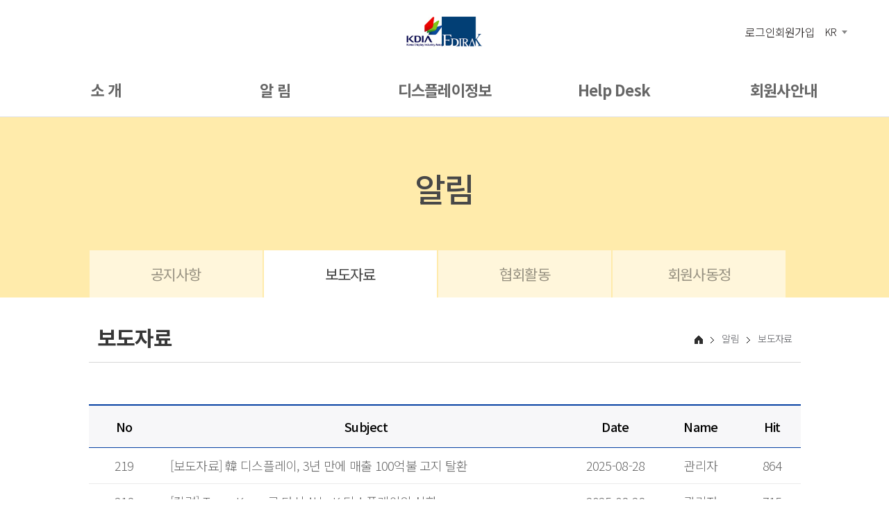

--- FILE ---
content_type: text/html;charset=UTF-8
request_url: https://www.kdia.org/bbs/bbsList.jsp?cPage=1&mgrId=28&srchItem=&srchWord=
body_size: 32756
content:














<!DOCTYPE html>
<html lang="ko">
<head>
<meta charset="UTF-8">
<meta name="viewport" content="width=device-width,initial-scale=1.0,minimum-scale=0,maximum-scale=10,user-scalable=yes"/>
<meta name="format-detection" content="telephone=no">
<meta http-equiv="X-UA-Compatible" content="IE=Edge">
<meta property="og:type" content="website">
<meta property="og:image" content="images/logo.jpg" />

<meta property="og:title" content="한국디스플레이산업협회">
<meta name="author" content="한국디스플레이산업협회">
<meta name="description" content="한국디스플레이산업협회">
<meta property="og:url" content="" />
<title>한국디스플레이산업협회</title>


<!-- <link rel="stylesheet" href="/css/font/font.css"/> -->
<link rel="preconnect" href="https://fonts.gstatic.com">
<link href="https://fonts.googleapis.com/css2?family=Noto+Sans+KR:wght@300;400;500;700&display=swap" rel="stylesheet">

<link href="/js/jquery/themes/base/jquery.ui.all.css" type="text/css" rel="stylesheet" />
<link rel="stylesheet" href="/css/swiper.min.css"/>
<link rel="stylesheet" href="/css/style.css?v=20260123"/>
<link rel="stylesheet" href="/css/layout.css?v=20260123"/>
<link rel="stylesheet" href="/css/board.css?v=20260123"/>
<link rel="stylesheet" href="/css/contents.css?v=20260123"/>

<script src="/js/common.js"></script>
<script src="/js/function.js"></script>
<script src="/js/validate.js"></script>
<script src="/js/jquery-1.12.4.min.js"></script>
<script src="/js/jquery/ui/jquery-ui.js"></script>
<script src="/js/jquery/ui/jquery.ui.core.js"></script>
<script src="/js/jquery/ui/jquery.ui.datepicker.js"></script>
<script src="/js/jquery/ui/i18n/jquery.ui.datepicker-kdia.js"></script>
<script src="/smart_editor/js/HuskyEZCreator.js" charset="utf-8"></script>
<script src="/js/swiper.min.js"></script>
<script src="/js/script.js?v=20230116"></script>
<!-- 20200617 반응형 이미지맵 js 추가 -->
<script src="/js/jquery.rwdImageMaps.min.js"></script>

<!--[if lte IE 9]>
<script src="/js/html5shiv.min.js"></script>
<script src="/js/respond.min.js"></script>
<![endif]-->


<script>
//<![CDATA[

	function jsSearchMonth(searchYear, searchMonth) {
		var form = document.mainForm;
		form.searchYear.value= searchYear;
		form.searchMonth.value= searchMonth;
		form.action = "./bbsList.jsp";
		form.submit();
	}

	function jsSearchDay(searchDay) {
		var form = document.mainForm;
		form.searchDay.value= searchDay;
		form.action = "./bbsList.jsp";
		form.submit();
	} 

	function jsSearchDo() {
		var form = document.mainForm;
		form.action = "./bbsList.jsp";
		form.submit();
	}

	function jsWrite() {
		var form = document.mainForm;
		form.action = "./bbsWrite.jsp";
		form.submit();
	}

	function jsView(bbsId) {
		var form = document.mainForm;
		form.bbsId.value = bbsId;
		form.action = "./bbsView.jsp";
		form.submit();
	}

	function jsDeleteDo() {
		var form = document.mainForm;

		if(!isChecked(form.cbxBbsId)) {window.alert("적어도 하나이상 선택하세요."); return;}
		if(!confirm("정말 삭제하시겠습니까?")) {return;}

		form.action = "./bbsDeleteDo.jsp";
		form.submit();
	}

	function checkAll() {
		$("input:checkbox[name='cbxBbsId']").prop("checked", true);

	}

	function unCheckAll() {
		$("input:checkbox[name='cbxBbsId']").prop("checked", false);
	}
//]]>
</script>
</head>
<body class="pc">
<div id="wrap">
	<a href="#main" id="skip_nav">본문바로가기</a>

	



<header id="header">
	<div class="header-container">
		<!-- 상단 로고 및 유틸리티 영역 -->
		<div class="header-top">
			<div class="header-inner">
				<!-- 로고 영역 -->
				<div class="logo-area-1640">
					<h1><a href="/"><img src="/images/main/renewal/logo_renewal_01.jpg" alt="KDIA"/></a></h1>
					<h1><a href="/"><img src="/images/main/renewal/logo_renewal_02.jpg" alt="KDIA"/></a></h1>
				</div>
				
				<!-- 우측 유틸리티 영역 -->
				<div class="utility-area">
					<!-- 로그인/회원가입 -->
					<ul>
						
						<li><a href="/member/memberLogin.jsp">로그인</a></li>
						<li><a href="/member/checkAgree.jsp">회원가입</a></li>
						<!--<li><a href="/member/memberCompanyAgree.jsp">회원사가입</a></li>-->
						
						<li>
							
							<div class="lang-combobox">
								<div class="langElem"><button>KR</button></div>
								<div class="langElemItem">
									<a href="/index.jsp?lng=kr" data-lang='kr' class="on">KR</a>
									<a href="/index.jsp?lng=en" data-lang='en'>EN</a>
									<a href="/index.jsp?lng=cn" data-lang='cn'>CN</a>
								</div>
							</div>
						</li>
					</ul>
				</div>
			</div>
		</div>
		
		<!-- 메인 네비게이션 -->
		<nav class="main-nav">
			<div class="logo-area nav-logo">
				<h1><a href="/"><img src="/images/main/renewal/logo_renewal_01.jpg" alt="KDIA"/></a></h1>
				<h1><a href="/"><img src="/images/main/renewal/logo_renewal_02.jpg" alt="KDIA"/></a></h1>
			</div>
			
			<div class="nav-inner">
				<ul class="nav-menu">
					<li class="nav-item" data-nav="intro">
						<a href="/intro/message.jsp" class="nav-link">소 개</a>
					</li>
					
					<li class="nav-item" data-nav="notice">
						<a href="/bbs/bbsList.jsp?mgrId=1" class="nav-link">알 림</a>
					</li>
					
					<li class="nav-item" data-nav="display">
						<a href="/display/newsList.jsp" class="nav-link">디스플레이정보</a>
					</li>
					
					<li class="nav-item" data-nav="helpdesk">
						<a href="/helpdesk/help01.jsp" class="nav-link">Help Desk</a>
					</li>
					
					<li class="nav-item" data-nav="member">
						<a href="/member/join_guide.jsp" class="nav-link">회원사안내</a>
					</li>
				</ul>
				
				<!-- 전체 서브메뉴 -->
				<div class="mega-menu">
					<div class="mega-menu-inner">
						<!-- 소개 -->
						<div class="mega-menu-column" data-nav="intro">
							<ul class="mega-menu-list">
								<li><a href="/intro/message.jsp">인사말</a></li>
								<li><a href="/intro/history.jsp">설립목적 및 연혁</a></li>
								<li><a href="/intro/business.jsp">연간사업계획</a></li>
								<li><a href="/intro/organization.jsp">조직</a></li>
								<li><a href="/intro/location.jsp">오시는 길</a></li>
							</ul>
						</div>
						
						<!-- 알림 -->
						<div class="mega-menu-column" data-nav="notice">
							<ul class="mega-menu-list">
								<li>
									<a href="/bbs/bbsList.jsp?mgrId=1">공지사항</a>
									<ul class="mega-menu-list-sub">
										<li><a href="/bbs/bbsList.jsp?mgrId=1">협회 공지</a></li>
										<li><a href="/bbs/bbsList.jsp?mgrId=48">외부 공지</a></li>
									</ul>
								</li>
								<li><a href="/bbs/bbsList.jsp?mgrId=28">보도자료</a></li>
								<li><a href="/bbs/calendarList.jsp?mgrId=10">협회활동</a>
									<ul class="mega-menu-list-sub">
										<li><a href="/bbs/bbsList.jsp?mgrId=27">포토뉴스</a></li>
										<li><a href="/bbs/calendarList.jsp?mgrId=10">협회일정</a></li>
									</ul>
								</li>
								<li><a href="/bbs/bbsList.jsp?mgrId=34">회원사동정</a></li>
							</ul>
						</div>
						
						<!-- 디스플레이정보 -->
						<div class="mega-menu-column" data-nav="display">
							<ul class="mega-menu-list">
								<li><a href="/bbs/bbsList.jsp?mgrId=64">일일뉴스</a></li>
								<li><a href="/bbs/bbsList.jsp?mgrId=56">통계</a>
									<ul class="mega-menu-list-sub">
										<li><a href="/display/graph.jsp">디스플레이 시장</a></li>
										<li><a href="/bbs/bbsList.jsp?mgrId=56">통계집</a></li>
									</ul>
								</li>
								<li><a href="/bbs/bbsList.jsp?mgrId=59">CEO인사이트</a></li>
								<li><a href="/bbs/bbsList.jsp?mgrId=12">자료 문의</a></li>
								<li><a href="/bbs/bbsList.jsp?mgrId=4">보유자료</a>
									<ul class="mega-menu-list-sub">
										<li><a href="/bbs/bbsList.jsp?mgrId=4">협회발간</a></li>
										<li><a href="/display/dataList.jsp">외부구입</a></li>
									</ul>
								</li>
								<li><a href="/bbs/bbsList.jsp?mgrId=39">산업정책 정보</a></li>
								<li><a href="/display/vocaList.jsp">디스플레이 이해</a>
									<ul class="mega-menu-list-sub">
										<li><a href="/display/vocaList.jsp">용어집</a></li>
										<li><a href="/ebook/index.html" target="_blank" title="새창">품목분류 가이드</a></li>
									</ul>
								</li>
								<li><a href="/bbs/bbsList.jsp?mgrId=68">영상으로 만나는 Display</a></li>
							</ul>
						</div>
						
						<!-- Help Desk -->
						<div class="mega-menu-column" data-nav="helpdesk">
							<ul class="mega-menu-list">
								<li><a href="/helpdesk/help01.jsp">서비스안내</a></li>
								<li><a href="/bbs/bbsWrite.jsp?mgrId=61">애로사항접수</a></li>
								<li><a href="/bbs/bbsList.jsp?mgrId=40">정보센터</a>
									<ul class="mega-menu-list-sub">
										<li><a href="/bbs/bbsList.jsp?mgrId=40">중국디스플레이정보</a></li>
										<li><a href="/bbs/bbsList.jsp?mgrId=65">중국 디스플레이 이슈 리포트</a></li>
										<li><a href="/bbs/bbsList.jsp?mgrId=62">특허정보</a></li>
										<li><a href="/bbs/bbsList.jsp?mgrId=63">노무정보</a></li>
									</ul>
								</li>
							</ul>
						</div>
						
						<!-- 회원사안내 -->
						<div class="mega-menu-column" data-nav="member">
							<ul class="mega-menu-list">
								<li><a href="/member/join_guide.jsp">가입 안내</a></li>
								
								<li><a href="/member/memberCompanyAgree.jsp">온라인 가입</a></li>
								
								<li><a href="/member/memberCompanyList.jsp">회원사 목록</a></li>
							</ul>
						</div>
					</div>
				</div>
			</div>

			<div class="utility-area nav-utility">
				<!-- 로그인/회원가입 -->
				<ul>
					
					<li><a href="/member/memberLogin.jsp">로그인</a></li>
					<li><a href="/member/checkAgree.jsp">회원가입</a></li>
					<!--<li><a href="/member/memberCompanyAgree.jsp">회원사가입</a></li>-->
					
					<li>
						
						<div class="lang-combobox">
							<div class="langElem"><button>KR</button></div>
							<div class="langElemItem">
								<a href="/index.jsp?lng=kr" data-lang='kr' class="on">KR</a>
								<a href="/index.jsp?lng=en" data-lang='en'>EN</a>
								<a href="/index.jsp?lng=cn" data-lang='cn'>CN</a>
							</div>
						</div>
					</li>
				</ul>
			</div>
		</nav>
		
	</div>
	<div id="mobile_header">
		<div class="header_top">
			<div id="top_logo2">
				<h1 style="opacity:1;"><a href="/"><img src="/images/nhd_logo01_2.gif" alt="KDIA"/></a></h1>
				
			</div>
			<a href="#" class="btn_menu">메뉴열기</a>
			<div class="top_util">
				<a href="/etc/search.jsp"><img src="/images/icon/icon_search02.png" alt="검색"/></a>
				<div class="lang-combobox">
					<div class="langElem"><button>KR</button></div>
					<div class="langElemItem">
						<a href="/index.jsp?lng=kr" data-lang='kr' class="on">KR</a>
						<a href="/index.jsp?lng=en" data-lang='en'>EN</a>
						<a href="/index.jsp?lng=cn" data-lang='cn'>CN</a>
					</div>
				</div>
			</div>
		</div>
		<div id="mobile_gnb">
			<div class="scroll_wrap">
				<div class="gnb_util">
					<a href="#"><img src="/images/common/btn_menu_close.jpg" class="btn_menu_close" alt="메뉴닫기"/></a>
					
					<a href="/member/memberLogin.jsp"><img src="/images/common/txt_login.jpg" class="img" alt="login"/></a>
					
				</div>
				<nav>
					<ul class="depth1">
						<li>
							<a href="/intro/message.jsp">소개</a>
							<ul class="depth2">
								<li class="no_child"><a href="/intro/message.jsp">인사말</a></li>
								<li class="no_child"><a href="/intro/history.jsp">설립목적 및 연혁</a></li>
								<li class="no_child"><a href="/intro/business.jsp">연간사업계획</a></li>
								<li class="no_child"><a href="/intro/organization.jsp">조직</a></li>
								<li class="no_child"><a href="/intro/location.jsp">오시는 길</a></li>
							</ul>
						</li>
						<li>
							<a href="/bbs/bbsList.jsp?mgrId=1">알림</a>
							<ul class="depth2">
								<li>
									<a href="/bbs/bbsList.jsp?mgrId=1">공지사항</a>
									<ul class="depth3">
										<li><a href="/bbs/bbsList.jsp?mgrId=1">협회 공지</a></li>
										<li><a href="/bbs/bbsList.jsp?mgrId=48">외부 공지</a></li>
									</ul>
								</li>
								<li class="no_child"><a href="/bbs/bbsList.jsp?mgrId=28">보도자료</a></li>
								<li>
									<a href="/bbs/bbsList.jsp?mgrId=27">협회활동</a>
									<ul class="depth3">
										<li><a href="/bbs/bbsList.jsp?mgrId=27">포토뉴스</a></li>
										<li><a href="/bbs/calendarList.jsp?mgrId=10">협회일정</a></li>
										<li><a href="/bbs/bbsList.jsp?mgrId=59">디스플레이 CEO 인사이트</a></li>
										<!-- <li><a href="/bbs/bbsList.jsp?mgrId=58">월간KDIA</a></li> -->
									</ul>
								</li>
								<li class="no_child"><a href="/bbs/bbsList.jsp?mgrId=34">회원사동정</a></li>
								<!-- <li class="no_child"><a href="/bbs/bbsList.jsp?mgrId=49">회원사 애로사항 접수</a></li> -->
							</ul>
						</li>
						<li>
							<a href="/display/newsList.jsp">디스플레이정보</a>
							<ul class="depth2">
								<li><a href="/display/newsList.jsp">일일뉴스</a></li>
								<li>
									<a href="/bbs/bbsList.jsp?mgrId=56">통계</a>
									<ul class="depth3">
										<li><a href="/display/graph.jsp">디스플레이 시장</a></li>
										<li><a href="/bbs/bbsList.jsp?mgrId=56">통계집</a></li>
									</ul>
								</li>
								<!--
								<li>
									<a href="/bbs/bbsList.jsp?mgrId=55">중국 디스플레이</a>
									<ul class="depth3">
										<li><a href="/bbs/bbsList.jsp?mgrId=55">Monthly</a></li>
										<li><a href="/bbs/bbsList.jsp?mgrId=40">최신 중국기업 동향</a></li>
										<li><a href="/bbs/bbsList.jsp?mgrId=42">기타정보</a></li>
									</ul>
								</li>
								-->
								<li>
									<a href="/bbs/bbsList.jsp?mgrId=4">보유자료</a>
									<ul class="depth3">
										<li><a href="/bbs/bbsList.jsp?mgrId=4">협회발간</a></li>
										<li><a href="/display/dataList.jsp">외부구입</a></li>
										<!-- <li><a href="/bbs/bbsList.jsp?mgrId=14">기타</a></li> -->
									</ul>
								</li>
								<li class="no_child"><a href="/bbs/bbsList.jsp?mgrId=39">산업정책 정보</a></li>
								<li>
									<a href="/display/vocaList.jsp">디스플레이 이해</a>
									<ul class="depth3">
										<li><a href="/display/vocaList.jsp">용어집</a></li>
										<li><a href="/ebook/index.html" target="_blank" title="새창">품목분류 가이드</a></li>
									</ul>
								</li>
								<li class="no_child"><a href="/bbs/bbsList.jsp?mgrId=12">자료 문의</a></li>
							</ul>
						</li>
						<li>
							<a href="/helpdesk/help01.jsp">Help Desk</a>
							<div class="sub">
								<ul class="depth2">
									<li class="no_child">
										<a href="/helpdesk/help01.jsp">서비스안내</a>
									</li>
									<li class="no_child">
										<a href="/bbs/bbsWrite.jsp?mgrId=61">애로사항접수</a>
									</li>
									<li class="no_child">
										<a href="/bbs/bbsWrite.jsp?mgrId=67">R&D 상시 수요조사</a>
									</li>
									<li>
										<a href="/bbs/bbsList.jsp?mgrId=40">정보센터</a>
										<ul class="depth3">
											<li><a href="/bbs/bbsList.jsp?mgrId=40">중국정보</a></li>
											<li><a href="/bbs/bbsList.jsp?mgrId=65">중국 디스플레이 이슈 리포트</a></li>
											<li><a href="/bbs/bbsList.jsp?mgrId=62">특허정보</a></li>
											<li><a href="/bbs/bbsList.jsp?mgrId=63">노무정보</a></li>
										</ul>
									</li>
								</ul>
							</div>
						</li>
						<li>
							<a href="/member/join_guide.jsp">회원사안내</a>
							<ul class="depth2">
								<li class="no_child"><a href="/member/join_guide.jsp">가입 안내</a></li>
								
								<li class="no_child"><a href="/member/memberCompanyAgree.jsp">온라인 가입</a></li>
								
								<li class="no_child"><a href="/member/memberCompanyList.jsp">회원사 목록</a></li>
							</ul>
						</li>
					</ul>
				</nav>
				<div class="gnb_bottom">
					<dl class="tel">
						<dt></dt>
						<dd><span>전화</span><em>02-3014-5700</em></dd>
					</dl>
					<dl class="time">
						<dt></dt>
						<dd>
							<p>상담시간</p>
							<p class="clock">AM 09:00 - PM 06:00</p>
						</dd>
					</dl>
					<img src="/images/common/gnb_img.jpg" class="img" alt=""/>
				</div>
			</div>
		</div>
	</div>
</header>



<script>

	// 스크롤 시 메인 네비게이션 스타일 변경
document.addEventListener('DOMContentLoaded', function() {
    const mainNav = document.querySelector('.main-nav');
	const navLogo = document.querySelector('.nav-logo');
	const navUtility = document.querySelector('.nav-utility');
    
    window.addEventListener('scroll', function() {
        if (window.scrollY > 50) {
            mainNav.classList.add('scrolled');
			// navLogo.classList.add('scrolled');
			navUtility.classList.add('scrolled');
        } else {
            mainNav.classList.remove('scrolled');
			// navLogo.classList.remove('scrolled');
			navUtility.classList.remove('scrolled');
        }
    });
    
    // 모바일 메뉴 기능
    const hamburgerBtn = document.querySelector('.hamburger-btn');
    const mobileMenu = document.querySelector('.mobile-menu');
    const mobileMenuClose = document.querySelector('.mobile-menu-close');
    const mobileNavItems = document.querySelectorAll('.mobile-nav-item');
    const body = document.body;
    
    // 햄버거 버튼 클릭 시 메뉴 열기
    hamburgerBtn.addEventListener('click', function() {
        mobileMenu.classList.add('active');
        body.style.overflow = 'hidden'; // 스크롤 방지
    });
    
    // 닫기 버튼 클릭 시 메뉴 닫기
    mobileMenuClose.addEventListener('click', function() {
        mobileMenu.classList.remove('active');
        body.style.overflow = ''; // 스크롤 복원
    });
    
    // 모바일 메뉴 외부 클릭 시 닫기
    mobileMenu.addEventListener('click', function(e) {
        if (e.target === mobileMenu) {
            mobileMenu.classList.remove('active');
            body.style.overflow = '';
        }
    });
    
    // 모바일 서브메뉴 토글
    mobileNavItems.forEach(function(item) {
        const link = item.querySelector('.mobile-nav-link');
        const submenu = item.querySelector('.mobile-submenu');
        
        if (submenu) {
            link.addEventListener('click', function(e) {
                e.preventDefault();
                item.classList.toggle('active');
            });
        }
    });
    
    // ESC 키로 메뉴 닫기
    document.addEventListener('keydown', function(e) {
        if (e.key === 'Escape' && mobileMenu.classList.contains('active')) {
            mobileMenu.classList.remove('active');
            body.style.overflow = '';
        }
    });
});
	// 메뉴 hover 이벤트
document.querySelectorAll(".mega-menu-column").forEach(function(column) {
  column.addEventListener("mouseenter", function() {
    const targetNav = this.getAttribute("data-nav");

    // 모든 nav-item active 제거
    document.querySelectorAll(".nav-item").forEach(function(item) {
      item.classList.remove("active");
    });

    // 해당 nav-item만 active
    const matched = document.querySelector('.nav-item[data-nav="' + targetNav + '"]');
    if (matched) matched.classList.add("active");
  });

  column.addEventListener("mouseleave", function() {
    const targetNav = this.getAttribute("data-nav");
    const matched = document.querySelector('.nav-item[data-nav="' + targetNav + '"]');
    if (matched) matched.classList.remove("active");
  });
});

    // AOS 초기화
    AOS.init({
        duration: 1000,        // 애니메이션 지속 시간 (ms)
        easing: 'ease-in-out', // 애니메이션 이징
        once: false,            // 한 번만 실행 (true: 한 번, false: 매번)
        mirror: false,         // 스크롤 올릴 때 반대 애니메이션 (true: 실행, false: 실행 안함)
        offset: 100,           // 트리거 오프셋 (px)
        delay: 0,              // 애니메이션 지연 시간 (ms)
        anchorPlacement: 'top-bottom' // 애니메이션 트리거 위치
    });

</script>

	<p class="dimmed_bg"></p>

	
	<main id="main" class="info">
		<div id="sub_visual">
	
			<div class="inwrap">
			

			
				<h2>알림</h2>
				<ul id="lnb" class="grid4">
					<li ><a href="/bbs/bbsList.jsp?mgrId=1">공지사항</a></li>
					<li class="on"><a href="/bbs/bbsList.jsp?mgrId=28">보도자료</a></li>
					<li ><a href="/bbs/bbsList.jsp?mgrId=27">협회활동</a></li>
					<li ><a href="/bbs/bbsList.jsp?mgrId=34">회원사동정</a></li>
					<!-- <li ><a href="/bbs/bbsList.jsp?mgrId=49">회원사 애로사항 접수</a></li> -->
				</ul>
			
			</div>
		</div>
		<!-- /sub_visual -->
		<div id="sub_contents">

			

			<div id="sub_top">
				<h3>보도자료</h3>
				<div id="location"><span class="home">HOME</span> <span class="arrow"></span> 알림 <span class="arrow"></span> 보도자료</div>
			</div>


			<div class="cont_wrap">

				

				


				<form name="mainForm" method="GET">
					<input type="hidden" name="mgrId" value="28">
					<input type="hidden" name="bbsId" value="">
					<input type="hidden" name="cPage" value="1">
					<input type="hidden" name="cBlck" value="1">

				

				
					
				

				<table class="table_list">
					<colgroup class="m_hidden">
						<col style="width:10%;"/>
						<col/>
						<col style="width:12%;"/>
						<col style="width:12%;"/>
						
						<col style="width:8%;"/>
						
					</colgroup>
					<thead>
						<tr class="m_hidden">
							<th scope="col">No</th>
							<th scope="col">Subject</th>
							<th scope="col">Date</th>
							<th scope="col">Name</th>
							
							<th scope="col">Hit</th>
							
						</tr>
					</thead>
					<tbody>
					
					
						<tr>
							<td class="m_hidden">219</td>
							<td class="subject">
								
								
								<a href="javascript:jsView('15556');">[보도자료] 韓 디스플레이, 3년 만에 매출 100억불 고지 탈환</a>
								<div class="binfo">
									<ul>
										<li>관리자</li>
										<li>Date : 2025-08-28</li>
										<li>Hit : 864</li>
									</ul>
								</div>
								
							</td>
							<td class="m_hidden">2025-08-28</td>
							<td class="m_hidden">관리자</td>
							
							<td class="m_hidden">864</td>
							
						</tr>
					
						<tr>
							<td class="m_hidden">218</td>
							<td class="subject">
								
								
								<a href="javascript:jsView('15555');">[칼럼] Team-Korea로 다시 쓰는 K-디스플레이의 신화</a>
								<div class="binfo">
									<ul>
										<li>관리자</li>
										<li>Date : 2025-08-28</li>
										<li>Hit : 715</li>
									</ul>
								</div>
								
							</td>
							<td class="m_hidden">2025-08-28</td>
							<td class="m_hidden">관리자</td>
							
							<td class="m_hidden">715</td>
							
						</tr>
					
						<tr>
							<td class="m_hidden">217</td>
							<td class="subject">
								
								
								<a href="javascript:jsView('15397');">[보도자료] 2030년까지 초격차 디스플레이 인력 3,900명 양성</a>
								<div class="binfo">
									<ul>
										<li>관리자</li>
										<li>Date : 2025-08-08</li>
										<li>Hit : 862</li>
									</ul>
								</div>
								
							</td>
							<td class="m_hidden">2025-08-08</td>
							<td class="m_hidden">관리자</td>
							
							<td class="m_hidden">862</td>
							
						</tr>
					
						<tr>
							<td class="m_hidden">216</td>
							<td class="subject">
								
								
								<a href="javascript:jsView('15336');">[보도자료] K-Display 초격차 기술 주도할 청년인재 찾는다</a>
								<div class="binfo">
									<ul>
										<li>관리자</li>
										<li>Date : 2025-08-04</li>
										<li>Hit : 775</li>
									</ul>
								</div>
								
							</td>
							<td class="m_hidden">2025-08-04</td>
							<td class="m_hidden">관리자</td>
							
							<td class="m_hidden">775</td>
							
						</tr>
					
						<tr>
							<td class="m_hidden">215</td>
							<td class="subject">
								
								
								<a href="javascript:jsView('15304');">[보도자료] 디스플레이산업, 무기발광으로 영역 확장하며 산업인력 27% 증가</a>
								<div class="binfo">
									<ul>
										<li>관리자</li>
										<li>Date : 2025-07-31</li>
										<li>Hit : 638</li>
									</ul>
								</div>
								
							</td>
							<td class="m_hidden">2025-07-31</td>
							<td class="m_hidden">관리자</td>
							
							<td class="m_hidden">638</td>
							
						</tr>
					
						<tr>
							<td class="m_hidden">214</td>
							<td class="subject">
								
								
								<a href="javascript:jsView('15247');">[보도자료] 투명 OLED 디스플레이, 과학을 만나다</a>
								<div class="binfo">
									<ul>
										<li>관리자</li>
										<li>Date : 2025-07-25</li>
										<li>Hit : 440</li>
									</ul>
								</div>
								
							</td>
							<td class="m_hidden">2025-07-25</td>
							<td class="m_hidden">관리자</td>
							
							<td class="m_hidden">440</td>
							
						</tr>
					
						<tr>
							<td class="m_hidden">213</td>
							<td class="subject">
								
								
								<a href="javascript:jsView('14839');">[보도자료] 이승우 前 한국남부발전 사장, 한국디스플레이산업협회 제7대 상근부회장 취임</a>
								<div class="binfo">
									<ul>
										<li>관리자</li>
										<li>Date : 2025-06-16</li>
										<li>Hit : 723</li>
									</ul>
								</div>
								
							</td>
							<td class="m_hidden">2025-06-16</td>
							<td class="m_hidden">관리자</td>
							
							<td class="m_hidden">723</td>
							
						</tr>
					
						<tr>
							<td class="m_hidden">212</td>
							<td class="subject">
								
								
								<a href="javascript:jsView('14643');">[보도자료] 이제는 OLED가 대세..., 다만 미래기술 확보도 시급</a>
								<div class="binfo">
									<ul>
										<li>관리자</li>
										<li>Date : 2025-05-22</li>
										<li>Hit : 807</li>
									</ul>
								</div>
								
							</td>
							<td class="m_hidden">2025-05-22</td>
							<td class="m_hidden">관리자</td>
							
							<td class="m_hidden">807</td>
							
						</tr>
					
						<tr>
							<td class="m_hidden">211</td>
							<td class="subject">
								
								
								<a href="javascript:jsView('14383');">[보도자료] 경쟁국의 저가 물량공세에도 K-Display 선방!</a>
								<div class="binfo">
									<ul>
										<li>관리자</li>
										<li>Date : 2025-04-17</li>
										<li>Hit : 1044</li>
									</ul>
								</div>
								
							</td>
							<td class="m_hidden">2025-04-17</td>
							<td class="m_hidden">관리자</td>
							
							<td class="m_hidden">1044</td>
							
						</tr>
					
						<tr>
							<td class="m_hidden">210</td>
							<td class="subject">
								
								
								<a href="javascript:jsView('14371');">[보도자료] 마이크로 LED 소부장 시장진입을 위한 한-대만간 기술 교류</a>
								<div class="binfo">
									<ul>
										<li>관리자</li>
										<li>Date : 2025-04-16</li>
										<li>Hit : 897</li>
									</ul>
								</div>
								
							</td>
							<td class="m_hidden">2025-04-16</td>
							<td class="m_hidden">관리자</td>
							
							<td class="m_hidden">897</td>
							
						</tr>
					
					</tbody>
				</table>

				

				<div class="paginate">
				<a href="#prev" class="direction prev">이전페이지</a>
<a href="/bbs/bbsList.jsp?cPage=1&mgrId=28&srchItem=&srchWord=" class="active">1</a> 
<a href="/bbs/bbsList.jsp?cPage=2&mgrId=28&srchItem=&srchWord=">2</a> 
<a href="/bbs/bbsList.jsp?cPage=3&mgrId=28&srchItem=&srchWord=">3</a> 
<a href="/bbs/bbsList.jsp?cPage=4&mgrId=28&srchItem=&srchWord=">4</a> 
<a href="/bbs/bbsList.jsp?cPage=5&mgrId=28&srchItem=&srchWord=">5</a> 
<a href="/bbs/bbsList.jsp?cBlck=2&mgrId=28&srchItem=&srchWord=" class="direction next">다음페이지</a>

				</div>

				<div class="search_box board_search">
					<fieldset>
						<legend>검색하기</legend>
						<select name="srchItem">
							<option value="ALL" >제목+내용</option>
							<option value="BBS_SUBJECT" >제목</option>
							<option value="BBS_CONTENT" >내용</option>
							<option value="BBS_USER_NAME" >이름</option>
						</select>
						<div class="box">
							<input type="text" name="srchWord" title="검색어를 입력하세요." placeholder="검색어를 입력하세요." value="" onkeyup="if(window.event.keyCode==13){ jsSearchDo(); }" >
							<input type="image" src="/images/icon/icon_search03.png" class="btn_submit" alt="검색" value="검색" onclick="jsSearchDo();return false;">
						</div>
					</fieldset>
				</div>

				</form>

				<div class="board_btn">
					<p class="f_right">
						
					</p>
				</div>

			</div>
		</div>
		<!-- /sub_contents -->
	</main>

	
<footer id="footer" class="footer">
  <div class="fcont pc">
    <p class="b_logo"><img src="/images/common/b_logo.png" alt="KDIA" /></p>
    <address id="address">
      <p>서울시 송파구 중대로 211, 한국디스플레이산업회관</p>
      <p>Copyright 2012. KDIA. all rights reserved</p>
    </address>
    <div class="box">
      <p>
        <span>사업자등록번호 : 220 82 07490</span
        ><span> 한국디스플레이산업협회 </span><span>대표자 : 이청</span>
      </p>
      <p>
        <span>사업자등록번호 : 220 82 00124</span
        ><span> 한국디스플레이연구조합 </span><span>대표자 : 이청</span>
      </p>
    </div>
    <div class="nfb_link">
      <div class="w1">
        <a href="/terms/privacy.jsp" target="_blank">개인정보 취급방식</a>
      </div>
      <div class="w2">
        <!-- <span><a href="http://d-eco.org/kdia/etc/agreement.php" target="_blank">이용약관</a></span> -->
        <span
          ><a href="/terms/email.jsp" target="_blank"
            >개인정보 수집에 대한 동의</a
          ></span
        >
      </div>
    </div>
  </div>
  <div class="fcont mobile">
    <div class="box">
      <dl class="s01">
        <dt>TEL</dt>
        <dd><a href="tel:0230145700">02-3014-5700</a></dd>
      </dl>
      <dl class="s02">
        <dt>FAX</dt>
        <dd>02-556-2234</dd>
      </dl>
    </div>
    <div class="nfb_link">
      <div class="w1">
        <span
          ><a href="/terms/privacy.jsp" target="_blank"
            >개인정보 취급방식</a
          ></span
        >
        <!--<span><a href="http://d-eco.org/kdia/etc/agreement.php" target="_blank">이용약관</a></span> -->
        <span
          ><a href="/terms/email.jsp" target="_blank"
            >개인정보 수집에 대한 동의</a
          ></span
        >
      </div>
    </div>
    <address id="maddress">
      <p>
        서울시 송파구 중대로 211, 한국디스플레이산업회관<br />
        한국디스플레이산업협회<br />
        사업자등록번호 : 220 82 07490<br />
        대표자 : 이청
      </p>
      <p>
        한국디스플레이연구조합<br />
        사업자등록번호 : 220 82 00124<br />
        대표자 : 이청
      </p>
    </address>
    <p class="copyright">Copyright 2012. KDIA. all rights reserved</p>
  </div>
</footer>


</div>
</body>
</html>


--- FILE ---
content_type: text/css
request_url: https://www.kdia.org/css/layout.css?v=20260123
body_size: 44746
content:
@charset "utf-8";
#wrap {position:relative; overflow:hidden; min-width:320px;}
#main {min-height:400px;}

#header {position:relative; z-index:100; background:#fff;}

#pc_header {position:relative; background:#fff;}
#pc_header .inwrap {position:relative; width:95%; max-width:1280px; height:118px; margin:0 auto; padding-top:33px; background:#fff;}
#pc_header .top_util {position:absolute; top:68px; right:0;}
#pc_header .top_util ul {display:inline-block; /* overflow:hidden; */ margin-left:20px; }
#pc_header .top_util li {float:left;}
#pc_header .top_util a {display:block; padding:0 10px; font-size:14px; color:#151111; line-height:35px;}
#pc_search {display:inline-block;}
#pc_header h1 {position:absolute; top:33px; left:0;}
#pc_search {position:relative;width:250px;}
#pc_search input[type="text"] {width:100%; padding:0 27px 0 0; text-align:center;}
#pc_search .btn_submit {position:absolute; top:1px; right:1px; } 
#pc_gnb {display:inline-block; margin-top:36px; margin-left:135px;}
#pc_gnb .depth1 {}
#pc_gnb .depth1 > li {display:inline-block;}
#pc_gnb .depth1 > li > a {display:block; padding:0 20px; font-weight:18px; color:#151111; font-weight:400;}

#pc_header #top_logo {position:absolute; top:33px; left:0; width:96px; height:40px;}
#pc_header #top_logo h1 {position:relative; top:auto; left:auto; opacity:0; transition:all .4s;}
#pc_header #top_logo .swiper-slide-active h1 {opacity:1;}

.lang-combobox {
	display: inline-block;
	position: relative;
	line-height: 35px;
	text-align: center;
	vertical-align: middle;
}
.lang-combobox .langElem {
	display: block;
}
.lang-combobox .langElem button {
	display: block;
	padding: 0 15px;
	font-size: 14px;
	border: none;
    box-shadow: none;
	position: relative;
}
.lang-combobox .langElem button::after {
	content: '';
	display: block;
    width: 0;
    height: 0;
	border-color: #888 transparent transparent transparent;
    border-style: solid;
    border-width: 5px 4px 0 4px;
    position: absolute;
    top: 50%;
    right: 0%;
	transform: translateY(-50%);
}
.lang-combobox .langElem.on button::after{
	border-color: transparent transparent #888 transparent;
    border-width: 0 4px 5px 4px;
}
.lang-combobox .langElemItem {
	display: none;
	width: 100%;
	margin-top: 15px;
	background: #fff;
	position: absolute;
	top: 100%;
	left: 0;
	z-index: 9;
}
.lang-combobox .langElemItem a {
	display: block!important;
	padding: 0!important;
	font-size:14px!important;
}
.lang-combobox .langElemItem a.on {	
	background-color: #ddd;
}
.lang-combobox .langElemItem a:hover,
.lang-combobox .langElemItem a:focus {
	background-color: #42a18d;
    color: white;
    text-align: center;
}
#sitemap {overflow:hidden; position:absolute; top:106px; left:0; width:1280px; height:0; margin:0 auto; background:#fff; transition:all .4s;}
#sitemap.open {height:550px;}
#sitemap .total_menu {overflow:hidden; border:1px solid #c7c7c7;}
#sitemap .total_menu > li {float:left; width:20%; height:550px; border-bottom:4px solid #043c9c;}
#sitemap .total_menu > li.s03 {overflow:hidden; width:40%;}
#sitemap .total_menu > li.s03 .depth2 {float:left; width:50%; height:550px;}
#sitemap .total_menu > li.s03 .depth2+.depth2 {border-left:1px solid #eeeeee;}
#sitemap .total_menu > li+li {border-left:1px solid #eeeeee;}
#sitemap .total_menu > li > h3 {padding:19px 0 19px 33px; color:#151111; font-weight:600; border-bottom:1px solid #eeeeee;}
#sitemap .depth2 {padding:0 30px 0 33px;}
#sitemap .depth2 > li {margin-top:17px; }
#sitemap .depth2 > li+li {margin-top:20px;}
#sitemap .depth2 > li > a {font-weight:400; background:url('../images/icon/icon_arrow.png') no-repeat center right;}
#sitemap .depth2 > li.no_child > a {background:none;}
#sitemap .depth2 a {display:block; font-size:16px;}
#sitemap .depth3padding {padding-left:4px; font-size:13px; color:#999999;}
#sitemap .depth3 > li {margin-top:21px;}

#pc_gnb2 {display:inline-block;margin-top: 32px;margin-left:130px;}
#pc_gnb2 .depth1 {}
#pc_gnb2 .depth1 > li {display:inline-block; position:relative;}
#pc_gnb2 .depth1 > li > a {display:block; position:relative; z-index:1; padding:0 20px; border:1px solid #fff; font-size:18px; color:#151111; line-height:45px; font-weight:400; background:#fff;}
#pc_gnb2 .sub {display:none; position:absolute; top:46px; left:0; width:240px; padding:20px 0 35px; border:1px solid #0540a2; background:#fff;}
#pc_gnb2 .depth1 > li:hover {z-index:2;}
#pc_gnb2 .depth1 > li:hover > a {border:1px solid #0540a2; border-bottom:1px solid #fff;}
#pc_gnb2 .depth1 > li:hover > a::before {position:absolute; top:45px; left:50%; width:7px; height:5px; margin-left:-3px; background:url('../images/icon/icon_arr2.png') no-repeat; content:'';}
#pc_gnb2 .depth1 > li:hover .sub {display:block;}
#pc_gnb2 .depth2 {padding:0 20px;}
#pc_gnb2 .depth2 > li > a {display:block; border-bottom:1px solid #e8e8e8; font-size:14px; color:#2f2f2f; line-height:37px;}
#pc_gnb2 .depth2 > li:hover > a {color:#0540a2; font-weight:500;}
#pc_gnb2 .depth3 {padding:10px 0;}
#pc_gnb2 .depth3 > li > a {display:block; position:relative; padding-left:8px; font-size:14px; color:#979797; line-height:25px;}
#pc_gnb2 .depth3 > li > a::before {position:absolute; top:50%; left:0; width:2px; height:2px; margin-top:-1px; background:#000000; content:'';}
#pc_gnb2 .sub.type2 {overflow:hidden; width:450px;}
#pc_gnb2 .sub.type2 .depth2 {float:left; width:50%;}

#mobile_header, #kr_mobile_header {display:none;}
#mobile_header .btn_menu, #kr_mobile_header .btn_menu {overflow:hidden; position:absolute; top:15px; left:20px; z-index:2; width:36px; height:26px; text-indent:-999px; background:url('../images/common/btn_menu.png') no-repeat center; background-size:22px auto;}
#mobile_header .header_top, #kr_mobile_header .header_top {height:58px; background:#fff; text-align:center;}
#mobile_header h1, #kr_mobile_header h1 {display:inline-block; padding-top:5px;}
#mobile_header h1 img, #kr_mobile_header h1 img {width:57px;}
#mobile_header .top_util, #kr_mobile_header .top_util {position:absolute; top:16px; right:13px;}
#mobile_header .top_util a, #kr_mobile_header .top_util a {display:inline-block; vertical-align: middle; padding-left:25px;}
#mobile_header .top_util img, #kr_mobile_header .top_util img {width:22px;}

#mobile_header #top_logo, #kr_mobile_header #top_logo	 {display:inline-block; width:57px; height:46px; padding-top:5px;}

#mobile_header #top_logo2 h1 img, #kr_mobile_header #top_logo2 h1 img {width:57px; }
#mobile_header #top_logo2 .swiper-slide h1, #kr_mobile_header #top_logo2 .swiper-slide h1 {opacity:0; transition:all .4s;}
#mobile_header #top_logo2 .swiper-slide-active h1, #kr_mobile_header #top_logo2 .swiper-slide-active h1 {opacity:1;}


#mobile_gnb {position:fixed;  top:0; left:-120%; z-index:100; width:100%; height:100%; min-width:320px; transition:left 0.5s; background:#f0f0f0;}
#mobile_header.menu_open #mobile_gnb, #kr_mobile_header.menu_open #mobile_gnb {left:0;}
#mobile_gnb .scroll_wrap {overflow-y:scroll; height:100%;}
#mobile_gnb .gnb_util {height:54px; border-left:1px solid #f0f0f0; border-bottom:1px solid #f0f0f0; background:#fff;}
#mobile_gnb .gnb_util .btn_menu_close {width:auto; height:53px; border-right:1px solid #f0f0f0;}
#mobile_gnb .gnb_util .img {height:53px;}

#mobile_gnb .depth0 > li { background:#f8f8f8; padding: 0 25px;}
#mobile_gnb .depth0 > li > a {position:relative; display:block; padding:15px 0; font-size:16px; color:#222222; font-weight:bold;} 
#mobile_gnb .depth0 > li > a:before{position:absolute; top:50%; right:25px; width:16px; height:9px; margin-top:-5px; background:url('../images/common/gnb_big_arrow.png') no-repeat; transform: rotate(180deg); background-size:cover; content:'';} 
#mobile_gnb .depth0 > li+li > a {border-top:1px solid #e0e0e0;}

#mobile_gnb .depth1 > li > a {position:relative; display:block; padding:15px 25px; font-size:16px; color:#222222; font-weight:bold; background:#f8f8f8;}
#mobile_gnb .depth1 > li > a:before {position:absolute; top:50%; right:25px; width:16px; height:9px; margin-top:-5px; background:url('../images/common/gnb_big_arrow.png') no-repeat; transform: rotate(180deg); background-size:cover; content:'';}
#mobile_gnb .depth1 > li.on > a:before {transform: rotate(0deg);}
#mobile_gnb .depth1 > li.on .depth2 {display:block;}
#mobile_gnb .depth2 {display:none; background:#f0f0f0}
#mobile_gnb .depth2 > li {padding:0 25px;}
#mobile_gnb .depth2 > li > a {position:relative; display:block; padding:15px 15px; font-size:15px; color:#222222;}
#mobile_gnb .depth2 > li > a:before {position:absolute; top:18px; right:23px; width:10px; height:6px; background:url('../images/common/gnb_s_arrow.png') no-repeat;  transform: rotate(180deg); background-size:cover; content:'';}
#mobile_gnb .depth2 > li.on > a:before {transform: rotate(0deg);}
#mobile_gnb .depth2 > li+li > a {border-top:1px solid #e0e0e0;}
#mobile_gnb .depth2 > li .depth3 {display:none;}
#mobile_gnb .depth2 > li.on .depth3 {display:block;}
#mobile_gnb .depth3 > li {border-top:1px solid #e0e0e0;}
#mobile_gnb .depth3 > li > a {display:block; padding:15px 26px; font-size:14px; color:#999999;}
#mobile_gnb a.last {border-bottom:1px solid #e0e0e0;}
#mobile_gnb .no_child > a:before {background-image:none !important;}
.gnb_bottom {padding:15px 10px;}
.gnb_bottom .img {width:100%; margin-top:20px;}
.gnb_bottom dl {font-size:14px;}
.gnb_bottom dt {float:left; width:54px; height:54px; background:no-repeat center 20px; background-size:16px auto;}
.gnb_bottom dd {margin-left:55px; padding:16px 0 0 10px;}
.gnb_bottom dd em {display:inline-block; margin-left:10px;font-weight:bold;}
.gnb_bottom .tel dt {background-image:url('../images/icon/icon_tel.png'); background-color:#e5e5e5;}
.gnb_bottom .tel dd {height:54px;background:#e5e5e5;}
.gnb_bottom .tel dd * {vertical-align:middle;}
.gnb_bottom .time dt {background-image:url('../images/icon/icon_clock.png'); background-position:center 18px;}
.gnb_bottom .time dd p+p {margin-top:7px}
.gnb_bottom .clock {font-size:15px;}

.footer {position:relative; z-index:100; padding:35px 0 100px; background:#383a4a;}
.fcont.pc {overflow:hidden; display:block; width:100%; min-width:320px; width:1280px; margin:auto; font-size:14px; color:#b8b8bc;}
.fcont.pc .b_logo {float:left; width:113px;}
#address {float:left; width:353px; margin-top:10px; padding-left:25px; border-left:1px solid #9d9da3;}
#address p+p {margin-top:14px;}
.fcont.pc .box {float:left; width:814px; margin-top:10px; padding-left:25px; border-left:1px solid #9d9da3;}
.fcont.pc .box p+p {margin-top:14px;}


.footer .fcont.pc .b_logo {width:207px;}
.footer .fcont.pc .b_logo img {max-width:100%;}
.footer #address {width:360px;}
.footer .fcont.pc .box {width:465px;}

.fcont.mobile {display:none; padding:0 20px; text-align:left;}
.fcont.mobile .box {color:#fff; font-size: 0; }
.fcont.mobile .box dl {display:inline-block; text-align:left; padding:0 14px 0 0px;}
.fcont.mobile .box dl+dl {border-left:1px solid rgba(232,232,234,0.2); padding:0 14px 0 10px;}
.fcont.mobile .box dt {font-size:11px;}
.fcont.mobile .box dl.s01 dd {margin-top:7px; padding-left:22px; font-size:17px; letter-spacing:0.05em; background:url('../images/icon/icon_tel02.png') no-repeat left center; background-size:15px auto;}
.fcont.mobile .box dl.s02 dd {margin-top:12px; font-size:12px; letter-spacing:0.05em;}
#maddress {font-size:11px; color:rgba(255,255,255,0.3); line-height:1.45;}
#maddress p {padding-bottom:18px;}
#maddress p+p {padding-top:17px; border-top:2px solid rgba(129,144,162,0.3);}
.fcont.mobile .copyright {color:#96a4b5;}








/*

#pc_gnb {margin-left:190px; margin-right:220px; text-align:center; font-size:0;}
#pc_gnb .depth1 {width:90%; max-width:695px; margin:0 auto;}
#pc_gnb .depth1 > li {display:inline-block; position:relative; width:20%;}
#pc_gnb .depth1 > li > a {display:block; font-size:21px; color:#19191b; line-height:111px; font-weight:500; transition:color 0.4s;}
#pc_gnb .depth1 > li.on > a {color:#0170e0;}
#pc_gnb .depth1 > li.on .depth2 {display:block;}
#pc_gnb .depth2 {display:none; position:absolute; top:111px; left:0; min-width:200px; border-left:1px solid #e2e2e2; border-right:1px solid #e2e2e2; border-top:3px solid #0170e0;}
#pc_gnb .depth2 > li {position:relative; border-bottom:1px solid #e2e2e2;}
#pc_gnb .depth2 > li > a {display:block; position:relative; padding:19px 50px 18px 25px; font-size:16px; color:#666666; line-height:23px; text-align:left; background:#f4f4f4; transition:all 0.4s;}
#pc_gnb .depth2 > li > a:after {position:absolute; top:50%; right:24px; width:6px; height:12px; margin-top:-6px; background:url('../images/icon/icon_pc_gnb_arr.png') 0 bottom; content:'';}
#pc_gnb .depth2 > li.no_child > a:after {display:none;}
#pc_gnb .depth2 > li.on > a, #pc_gnb .depth2 > li > a:hover {color:#0170e0; background:#fff;}
#pc_gnb .depth2 > li.on > a:after, #pc_gnb .depth2 > li > a:hover:after {background-position:0 0;}
#pc_gnb .depth2 > li.on .depth3 {display:block;}
#pc_gnb .depth3 {display:none; position:absolute; top:-3px; left:100%; min-width:180px; padding:5px 0; border:1px solid #e2e2e2; border-top:3px solid #0170e0; background:#fff;}
#pc_gnb .depth3 > li {position:relative;}
#pc_gnb .depth3 > li > a {display:block; position:relative; padding-left:25px; padding-right:25px; font-size:16px; color:#666666; line-height:40px; text-align:left; white-space:nowrap; transition:all 0.4s;}
#pc_gnb .depth3 > li > a:hover {color:#0170e0; background:#fff;}


.all_search {position:relative;}
.all_search input[type="text"] {width:100%; height:38px; padding:0; padding-left:10px; border:0; font-size:14px;}
.all_search input[type="submit"] {overflow:hidden; position:absolute; top:0; right:0; width:55px; height:38px; border-left:1px solid #e9e9e9; text-indent:-999px; background:url('../images/icon/icon_search.png') no-repeat center; background-size:21px auto;}

#mobile_header {display:none;}
#mobile_header h1 {margin-left:20px;}
#mobile_header h1 img {height:66px;}
#mobile_header .btn_menu {overflow:hidden; position:absolute; top:23px; right:20px; width:36px; height:26px; text-indent:-999px; background:url('../images/icon/icon_menu_open.png') no-repeat center; background-size:36px auto;}
#mobile_header .header_top {height:66px; background:#fff;}

#mobile_gnb {position:absolute; top:66px; right:-100%; width:50%; min-width:300px; padding:26px 29px 0; background:#f4f4f4; transition:right 0.5s;}
#mobile_gnb .top_util {overflow:hidden; margin-left:-6px;}
#mobile_gnb .top_util li {float:left; position:relative;}
#mobile_gnb .top_util li+li:before {position:absolute; top:50%; left:0; width:1px; height:11px; margin-top:-5px; background:#cacaca; content:'';}
#mobile_gnb .top_util a {display:block; padding:0 8px; font-size:13px; color:#777777; line-height:24px;}
#mobile_gnb nav {margin:15px -29px 0; background:#fff;}
#mobile_gnb nav a:after {position:absolute; top:0; right:25px; width:20px; font-family:'돋움',Dotum,'굴림',Gulim,Helvetica, 'Apple SD Gothic Neo',Tahoma, Geneva, sans-serif,verdana; font-size: 18px; color:#828283; font-weight:normal; text-align:center; content: '+';}
#mobile_gnb li.no_child > a:after {display:none;}
#mobile_gnb .depth1 > li > a {display:block; position:relative; padding-left:25px; border-bottom:1px solid #d1d1d1; font-size:15px; color:#151515; line-height:48px; font-weight:bold;}
#mobile_gnb .depth2 {display:none;}
#mobile_gnb .depth2 > li > a {display:block; position:relative; padding-left:25px; border-bottom:1px solid #9e9ea0; font-size:15px; color:#fff; line-height:36px; background:#757577;}
#mobile_gnb .depth2 > li > a:after {color:#bababb;}
#mobile_gnb .depth3 {display:none;}
#mobile_gnb .depth3 > li > a {display:block; position:relative; padding-left:30px; border-bottom:1px solid #c4c4c4; font-size:12px; color:#151515; line-height:36px; background:#e1e1e1;}
#mobile_gnb .depth3 > li > a:after {display:none;}
#mobile_gnb .depth3 > li > a:before {position:absolute; top:0; left:22px; content:'-'}
#mobile_gnb li.on > a:after {content:'-'}
#mobile_gnb .depth1 > li.on > a {border-color:#9e9ea0; color:#fff; background:#01295b;}
#mobile_gnb .depth1 > li.on > a:after {color:#fff;}
#mobile_gnb .depth1 > li.on .depth2 {display:block;}
#mobile_gnb .depth2 > li.on .depth3 {display:block;}
#mobile_search {margin-top:12px; border:2px solid #0170e0;}
#mobile_search input[type="text"] {height:36px;}
#mobile_search input[type="submit"] {top:6px; width:48px; height:24px; background-size:18px auto;}

#mobile_header.menu_open .btn_menu {background-image:url('../images/icon/icon_menu_close.png'); background-size:26px auto;}
#mobile_header.menu_open #mobile_gnb {right:0;}

#rquick {position:absolute; top:366px; right:0; z-index:100; transition:top 0.6s;}
#rquick li {margin-bottom:5px;}
#rquick a {display:block; border-radius:25px 0 0 25px; color:#fff;}
#rquick li.s01 a {padding:22px 10px 22px 24px; background:#e93a47;}
#rquick li.s01 a strong {display:inline-block; padding-right:45px; font-size:28px; font-family: 'JJ WanGak','돋움',Dotum,'굴림',Gulim,Helvetica, 'Apple SD Gothic Neo',Tahoma, Geneva, sans-serif,verdana; background:url('../images/icon/icon_q01.png') no-repeat right 90%;}
#rquick li.s01 p {margin-top:5px; font-size:15px; line-height:18px;}
#rquick li.s02 a,
#rquick li.s03 a {padding-left:25px; font-size:22px; line-height:83px; font-weight:400;}
#rquick li.s02 a {background:url('../images/icon/icon_q02.png') no-repeat 121px center #012c61;}
#rquick li.s03 a {background:url('../images/icon/icon_q03.png') no-repeat 121px center #0170e0;}


#footer {background:#333333;}
.fmenu {border-bottom:1px solid #575b5e; font-size:0; text-align:center;}
.fmenu li {display:inline-block;}
.fmenu a {display:block; position:relative; padding:0 15px; font-size:19px; line-height:78px; color:#fff; font-weight:300;}
.fmenu li+li a:before {position:absolute; top:0; left:-3px; content:'·'}
.fcont {overflow:hidden; width:95%; max-width:1280px; margin:0 auto; padding:55px 0;}
.fcont .b_logo {float:left; margin-right:45px;}
.fcont address {float:left; font-size:16px; color:#e0e0e0; line-height:1.73; font-weight:300; letter-spacing:0;}
.fcont address span {display:inline-block; padding:0 10px;}


#lnb {position:relative; z-index:90; border-top:1px solid #898989; border-bottom:1px solid #e2e2e2; text-align:center; background:#f4f4f4;}
#lnb > ul {display:inline-block; width:100%; max-width:1280px;}
#lnb > ul > li {float:left; position:relative; width:33.33%;}
#lnb > ul > li > a {display:block; overflow:hidden; position:relative; padding-left:25px; padding-right:55px; border-right:1px solid #e2e2e2; font-size:17px; color:#666666; line-height:58px; text-align:left; white-space:nowrap; text-overflow:ellipsis;}
#lnb > ul > li > a:after {position:absolute; top:50%; right:17px; width:24px; height:19px; margin-top:-10px; border:1px solid #e2e2e2; background:url('../images/icon/icon_lnb_arr.png') no-repeat center; background-size:auto 8px; content:'';}
#lnb > ul > li.no_child > a:after {display:none;}
#lnb li.home {width:160px;}
#lnb li.home a {border-left:1px solid #e2e2e2; padding:0 33px 0 56px; background:url('../images/icon/icon_lnb_home.png') no-repeat 27px center; background-size:21px auto;}
#lnb li:first-child a {border-left:1px solid #e2e2e2;}
#lnb > ul > li.on > a:after {transform:rotate(180deg);}
#lnb li.on .sub {display:block;}
#lnb .sub {display:none; position:absolute; top:57px; left:-1px; right:0; border:1px solid #e2e2e2; border-bottom:0;}
#lnb .sub > li {border-bottom:1px solid #e2e2e2;}
#lnb .sub a {display:block; position:relative; padding:19px 35px 19px 25px; font-size:16px; color:#666666; line-height:21px; text-align:left; background:#f4f4f4; transition:all 0.4s;}
#lnb .sub a:after {position:absolute; top:50%; right:24px; width:6px; height:12px; margin-top:-6px; background:url('../images/icon/icon_pc_gnb_arr.png') 0 bottom no-repeat; content:'';}
#lnb .sub .on a, #lnb .sub a:hover {color:#0170e0; background:#fff;}
#lnb .sub .on a:after , #lnb .sub a:hover:after {background-position:0 0;}
#lnb .sub li.no_child > a:after {display:none;}

#main.sub {width:95%; max-width:1280px; margin:0 auto 70px;}
.sub_top {position:relative; margin:18px 0 75px; border-bottom:1px solid #e2e2e2;}
.sub_top h2 {font-size:35px; color:#222222; line-height:2.285; font-weight:500;}
.sub_top_link {position:absolute; top:27px; right:0;}
.sub_top_link li {float:left; margin-left:3px;}

.section {margin-bottom:60px;}



.dimmed_bg {display:none; position:fixed; top:0; left:0; z-index:95; width:100%; height:100%; background:rgba(0,0,0,0.7);}
.csize {width:95%; max-width:1280px; margin:0 auto;}

@media all and (max-width: 1600px){
	#rquick {display:none;}
}
@media all and (max-width: 1100px){
	#pc_header {display:none;}
	#top_ban {display:none;}

	#mobile_header {display:block;}
	
	.fcont {text-align:center;}
	.fcont .b_logo {float:none; margin:0 auto;}
	.fcont address {float:none; margin-top:25px;}
	
	
}
@media all and (max-width: 767.88px){
	.fmenu {margin:0 -10px;}
	.fmenu a {padding:0 10px; font-size:13.5px; line-height:39px;}
	.fcont {padding:25px 0;}
	.fcont .b_logo {width:120px;}
	.fcont address {margin-top:15px; font-size:13px; line-height:1.2;}
	.fcont address span {padding:0 7px;}

	#lnb .depth1_menu {display:none;}
	#lnb > ul > li {width:50%;}
	#lnb > ul > li > a {overflow:hidden; padding:0 45px 0 20px; font-size:15px; line-height:43px; white-space:nowrap; text-overflow:ellipsis;}
	#lnb > ul > li > a:after {right:20px; width:20px; height:15px; margin-top:-7px; background-size: auto 6px;}	
	#lnb .sub {top:43px;}
	#lnb .sub a {overflow:hidden; padding:10px 20px 10px 20px; font-size:14px;}
	#lnb .sub a:after {right:13px; width:3px; height:6px; margin-top:-3px; background-size:3px auto;}

	#main.sub {width:auto; margin:0 20px 50px;}

	.sub_top {margin:11px 0 52px;}
	.sub_top h2 {font-size:21px;}
	.sub_top_link {top:16px;}
	.sub_top_link img {width:17px;}

	.section {margin-bottom:42px;}

	.csize {width:auto; margin:0 20px;}
}

*/

/* 리뉴얼 헤더 */
#wrap{
	overflow: inherit;
}
#header {
	background: #fff;
	border-bottom: 1px solid #e0e0e0;
	position: relative;
	z-index: 1000;
}

.header-container {
	width: 100%;
}

/* 메인 네비게이션 */
.main-nav {
	background: #fff;
	z-index: 2;
	transition: all 0.3s ease;
}

/* 스크롤 시 메인 네비게이션 스타일 변경 */
.main-nav.scrolled {
	box-shadow: 0 2px 10px rgba(0,0,0,0.1);
	backdrop-filter: blur(10px);
	position: fixed;
	top: 0;
	left: 0;
	right: 0;
	transition: all 0.5s ease;
}
.nav-logo.scrolled{
	opacity: 1;
	visibility: visible;
	/* transition: all 0.3s ease; */
}
.nav-utility.scrolled{
	opacity: 1;
	visibility: visible;
	/* transition: all 0.3s ease; */
}

/* 상단 헤더 영역 */
.header-top {
	background: #fff;
	padding: 24px 0;
}

.header-inner {
	max-width: 1200px;
	margin: 0 auto;
	padding: 0 20px;
	display: flex;
	justify-content: center;
	align-items: center;
	position: relative;
}

/* 로고 영역 */
.logo-area-1640{
	display: flex;
	gap: 20px;
}
.logo-area-1640 h1 {
	margin: 0;
}

.logo-area-1640 h1 a {
	display: block;
}

.logo-area-1640 img {
	height: 44px;
	width: auto;
}

/* 유틸리티 영역 */
.utility-area {
	display: flex;
	align-items: center;
	position: absolute;
	right: 20px;
	top: 50%;
	transform: translateY(-50%);
	z-index: 9;
}

.utility-area ul {
	display: flex;
	list-style: none;
	margin: 0;
	padding: 0;
	gap: 15px;
	align-items: center;
}

.utility-area li {
	margin: 0;
	font-size: 16px;
	color: #151111;
}
.nav-utility{
	position: absolute;
	right: 80px;
	top: 50%;
	transform: translateY(-50%);
	opacity: 0;
	visibility: hidden;
	transition: all 0.3s ease;
}

/* 메인 네비게이션 */
.main-nav {
	background: #fff;
	position: relative;
}
.nav-logo{
	position: absolute;
	top: 50%;
	left: 80px;
	transform: translateY(-50%);
	/* opacity: 0; */
	/* visibility: hidden; */
	transition: all 0.3s ease;
}
.nav-logo img{
	height: 44px;
}
.nav-inner {
	max-width: 1260px;
	margin: 0 auto;
	padding: 0 20px;
}

.nav-menu {
	display: flex;
	list-style: none;
	margin: 0;
}

.nav-item {
	position: relative;
	flex: 1;
	border-bottom: 2px solid transparent;
	padding: 24px 0;
	transition: .3s;
}
.nav-item.active, .nav-item:hover {
	border-bottom: 2px solid #033896 !important;
}

.nav-link {
	display: block;
	color: #666;
	text-decoration: none;
	text-align: center;
	font-size: 26px;
	font-weight: 600;
	transition: all 0.3s ease;
}



/* 메가 메뉴 */
.mega-menu {
	position: absolute;
	top: 100%;
	left: 0;
	right: 0;
	background: #FAFAFA;
	border-top: 1px solid #e0e0e0;
	border-top: none;
	opacity: 0;
	visibility: hidden;
	transform: translateY(-10px);
	transition: all 0.3s ease;
	z-index:2;
}

/* 네비게이션 영역에 호버 시 메가 메뉴 표시 */
.main-nav:hover .mega-menu,
.main-nav:focus-within .mega-menu {
	opacity: 1;
	visibility: visible;
	transform: translateY(0);
}

.mega-menu-inner {
	max-width: 1260px;
	margin: 0 auto;
	padding: 40px 20px;
	display: flex;
	/* gap: 40px; */
}

.mega-menu-column {
	flex: 1;
	width: 100%;
	border-right: 1px solid #e0e0e0;
}
.mega-menu-column:last-child {
	border-right: none;
}
.mega-menu-list {
	list-style: none;
	margin: 0;
	padding: 0 24px;
}

.mega-menu-list li {
	margin-bottom: 8px;
}

.mega-menu-list a {
	display: block;
	padding: 10px 0;
	color: #333;
	text-decoration: none;
	font-size: 20px;
	font-weight: 500;
	transition: all 0.3s ease;
	/* text-align: center; */
}

.mega-menu-list a:hover {
	color: #033896;
}

.mega-menu-list-sub{
	list-style: none;
	margin: 0;
	padding: 0;
}
.mega-menu-list-sub li{
	margin: 8px 0;
	padding-left: 10px;
}
.mega-menu-list-sub li a{
	padding: 0;
	font-size: 18px;
	color: #848484;
	font-weight: 400;
}

.logo-area-1640{
	display: none;
}

@media (min-width: 1639px) {
	.nav-logo{
		display: flex;
		gap: 12px;
	}
}
@media (max-width: 1640px){
	.logo-area-1640{
		display: flex;
	}
	.nav-link{
		font-size: 22px;
	}
	.nav-logo,.nav-utility{
		display: none;
	}
	#wrap{
		overflow-x: hidden;
	}
}

@media (max-width: 1200px){
	.nav-link{
		font-size: 18px;
	}
	.header-top{
		padding: 16px 0;
	}
	.mega-menu-list{
		padding: 0 20px;
	}
	.mega-menu-list a{
		font-size: 17px;
	}
	.mega-menu-list-sub li{
		padding-left: 0;
	}
	.mega-menu-list-sub li a{
		font-size: 16px;
	}
}
@media (max-width: 768px){
		
	#kr_mobile_header{
		display: block !important;
	}
	/* #main{
		margin-top: -59px;
	} */
	.header-container{
		display: none;
	}

}




#header.sn01 #pc_gnb2 {margin-left:294px; margin-top:20px;}
#header.sn01 .n_topsch01_btn {width:32px; height:32px; background:url(../images/n07/ntop_sch01.png) center no-repeat;}
#header.sn01 .n_topmyp01_btn {width:32px; height:32px; background:url(../images/n07/ntop_myp01.png) center no-repeat;}
#header.sn01 #pc_header .top_util {right:95px; top:58px;}
#header.sn01 .n_topsch01 {float:left;}
#header.sn01 .n_topmyp01 {float:left; margin-left:50px;}

.n_m1d {background:url(../images/n07/n_m1d_bg01.png) center no-repeat; background-size:cover; padding:145px 0 175px 0;}
.n_m1d h2 {font-size:48px; line-height:56px; text-align:center; font-weight:700; color:#ffffff;}
.n_m1d_inwrap {margin:0 auto; max-width: 1280px;
    padding: 0 10px;}
.n_m1d_in {margin-top:105px;}
.n_m1d_in:after {content:""; display:block; clear:both;}
.n_m1d_in {position:relative;}
.n_m1d_in .dv_wrap {margin-right:25%;}
.n_m1d_in .dv_inwrap1:after {content:""; display:block; clear:both;}
.n_m1d_in .dv_inwrap2:after {content:""; display:block; clear:both;}
.n_m1d_in .dv_inwrap1 .dv {width:50%;}
.n_m1d_in .dv_inwrap2 .dv{width:25%;}
.n_m1d_in .dv_inwrap2 .dv.nokr {display: none;}
.n_m1d_in .dv_inwrap2 .dv.nokr.kr {display: block!important;}
.n_m1d_in .dv_inwrap2 .dv:first-child {display: none;}
.n_m1d_in .dv {width:25%; float:left; padding:6px; box-sizing:border-box;}
.n_m1d_in .dv a {display:block; overflow:hidden; border-radius:6px;}
.n_m1d_in .dv a img {display:block; width:100%;}
.n_m1d_in .dvr01 {width: calc(25% - 6px);box-sizing:border-box;position:absolute;top: 6px;bottom: 6px;right: 0px;background:#ffffff;overflow:hidden;border-radius:6px;}

.n_m2d_in {max-width:1280px; padding:0 10px; margin:0 auto; position:relative;}
.n_m2d_in .n_m2d_lt {position:absolute; width:198px;}
.n_m2d_in .n_m2d_rt {margin-left:198px; border-left:1px solid #e0e0e0; padding-left:58px;}
.n_m2d_tab01 ul li a {display:block; font-size:24px; line-height:55px; border-bottom:2px solid #ffffff; font-weight:700;}
.n_m2d_tab01 ul li a.on {color:#033896; border-bottom:2px solid #033896;}
.n_m2d_tab01 ul li {float:left; margin-left:45px;}
.n_m2d_tab01 ul li:first-child {margin-left:0px;}
.n_m2d_tab01 ul:after {content:""; display:block; clear:both;}

.n_m2d {margin-top:75px; min-height:150px; margin-bottom:71px;}
.n_m2d_lt {padding-top:12px;}
.n_m2d_lt h2 {font-size:40px; font-weight:700; line-height:50px;}
.n_m2d_lt .w1 {font-size:12px; line-height:16px; color:#999999; font-weight:300;}
.n_m2d_lt .w2 {margin-top:25px;}
.n_m2d_lt .w2 a {display:inline-block;padding-right:17px;color:#666666;font-size:16px;line-height:24px;background: url(../images/n07/nico_plus01.png) right 9px no-repeat;}
.n_m2d_lt .w2 a:hover {color:#000000;background: url(../images/n07/nico_plus01.png) right -54px no-repeat;}
.n_m2d_con_wrap {margin-top:21px;}
.n_m2d_lt .w3 {margin-top:286px;}
.n_m2d_con .row:after {content:""; display:block; clear:both;}
.n_m2d_con .row .dv {box-sizing:border-box; width:50%; float:left;}
.n_m2d_con .row .dv {border:1px solid #d9d9d9;}
.n_m2d_con .row .dv+.dv+.dv {border-top:0px;}
.n_m2d_con .row .dv:nth-child(even) {border-width:1px 1px 1px 0;}
.n_m2d_con .row .dv a {display:block; position:relative; padding:28px 26px 36px 26px; }
.n_m2d_con .row .dv a .w1 .e1 {display:block; font-size:30px; line-height:36px; color:#666666; font-weight:700;}
.n_m2d_con .row .dv a .w1 .e2 {display:block; font-size:16px; line-height:20px; color:#666666; font-weight:300;}
.n_m2d_con .row .dv a .w1 {position:absolute; left:26px; top:28px; width:67px;}
.n_m2d_con .row .dv a .w2 {position:relative; height:60px; margin-left:67px; padding-left:25px; display:block;}
.n_m2d_con .row .dv a .w2 span {display:block; height:60px; font-size:18px; line-height:30px; color:#222222;}
.n_m2d_con .row .dv a .w2:before {content:""; position:absolute; display:block; width:1px; top:7px; left:0px; bottom:7px; background:#d9d9d9;}

.n_m2d_con .row2 {height:376px;}
.n_m2d_con .row2:after {content:""; display:block; clear:both;}
.n_m2d_con .row2 {margin:0 -12px;}
.n_m2d_con .row2 .dv2 a {display:block; padding:12px 13px 30px 13px; border:1px solid #e5e5e5;}
.n_m2d_con .row2 .dv2 {width:33.33%; float:left; padding:0 12px;}
.n_m2d_con .row2 .dv2:first-child {margin-left:0px;}
.n_m2d_con .row2 .dv2 a .w1 img {display:block; width:100%;}
.n_m2d_con .row2 .dv2 a .w1 {display:block;}
.n_m2d_con .row2 .dv2 a .w2 {display:block; margin-top:19px;}
.n_m2d_con .row2 .dv2 a .w2 span {display:block; font-size:18px; font-weight:500; line-height:24px; height:48px;}
.n_m2d_con .row2 .dv2 a .w3 {display:block; margin-top:10px;}
.n_m2d_con .row2 .dv2 a .w3 span {display:block; font-size:14px; line-height:18px; height:36px; color:#666666; font-weight:300;}
.n_m2d_con .row2 .dv2 a .w4 {margin-top:17px; display:block; font-size:14px; line-height:18px; color:#999999; font-weight:300;}


.n_m2d_in .n_m2d_lt .swiper-button-prev,
.n_m2d_in .n_m2d_lt .swiper-button-next {width:32px; height:18px; background:no-repeat 0 center; background-size: 32px 6px;}
.n_m2d_in .n_m2d_lt .swiper-button-prev {left:0; margin-top:-9px; background-image:url('../images/main/btn_prev_gray.png');}
.n_m2d_in .n_m2d_lt .swiper-button-next {right:0; margin-top:-9px; background-image:url('../images/main/btn_next_gray.png');}
.n_m2d_in .n_m2d_lt .swiper-controls {position: relative;top: 0px;left:0;z-index:10;width:150px;margin-bottom: 0px;text-align:center;}
.n_m2d_in .n_m2d_lt .swiper-controls * {vertical-align:middle;}
.n_m2d_in .n_m2d_lt .swiper-controls .swiper-button-playpause {display:inline-block; width:12px; height:18px; background-image:url('../images/main/icon_pause_gray.png'); cursor:pointer;}
.n_m2d_in .n_m2d_lt .swiper-controls .swiper-button-playpause.on {background-image:url('../images/main/icon_play_gray.png'); }

.elip1 {display:block; overflow:hidden; text-overflow:ellipsis; white-space:nowrap;}
.elip2 {display:block; overflow:hidden; text-overflow: ellipsis; display: -webkit-box !important; -webkit-line-clamp:2; -webkit-box-orient: vertical; word-break:break-all;}
.elip3 {display:block; overflow:hidden; text-overflow: ellipsis; display: -webkit-box !important; -webkit-line-clamp:3; -webkit-box-orient: vertical; word-break:break-all;}
.elip4 {display:block; overflow:hidden; text-overflow: ellipsis; display: -webkit-box !important; -webkit-line-clamp:4; -webkit-box-orient: vertical; word-break:break-all;}
.elip5 {display:block; overflow:hidden; text-overflow: ellipsis; display: -webkit-box !important; -webkit-line-clamp:5; -webkit-box-orient: vertical; word-break:break-all;}

.dvr01 {padding:17px 18px 5px 18px;}
.dvr01 ul li a {
	display:block;
	position:relative;
	padding: 8px 0 7px;
	padding-left:10px;
	color:#666666;
	font-size:14px;
	line-height:20px;
	overflow: hidden;
    white-space: nowrap;
    text-overflow: ellipsis;
}
.dvr01 ul li a:before {content:"";display:block;position:absolute;background:#faf7fa;width:2px;height:2px;left:0;top: 16px;}
.dvr01 ul li {position:relative;border-bottom:1px solid #ebebeb;line-height:0px;padding-left: 8px;}
.dvr01 ul li:before {content:"";display:block;position:absolute;top: 19px;left: 10px;/* margin-top:-1px; */width:2px;height:2px;background:#666666;border-radius:100%;}


.dvr01 ul li:last-child {border-bottom:0px;}
.dvr01 h3 {font-size:20px; line-height:28px; color:#222222; font-weight:500; /* position:absolute; */ background:url(/images/n07/nmd_ico99.png) right center no-repeat; background-size:24px auto;}
.dvr01 ul {border-top:1px solid #6b6b6b;margin-top: 8px;padding-top: 5px;}



.n_m1d_m {display:none;}
.n_m2d_m {display:none;}
.n_m1d_m_btm {display:none;}

.mt10 {margin-top:10px !important;}
.mt20 {margin-top:20px !important;}
.nimg01 {}
.nimg01 .w1 {display:block; width:100%;}
.nbox01 {display:table;width:100%;border-collapse: separate;/* border: 1px solid; */border-collapse: 2px;border-spacing: 2px;}
.nbox01:after {content:""; display:block; clear:both;}
.nbox01 .dv1 {display:table-cell;width:50%;border: 1px solid #ebebeb;}
.nbox01 .dv1 .w1 {padding:14px 24px 24px 24px;/* border:1px solid #ebebeb; */}
.nbox01 .w1 .e1 {font-size:16px; line-height:24px; font-weight:500;}
.nbox01 .w1 .e2 {font-size:16px; line-height:24px; margin-top:}
.nbox01 .w1 .e3 {margin-top:10px;}
.nbox01 .w1 .e3 img {width:100%; display:block;}
.nbox01_wrap {margin:0 -2px;}

.fcont.pc .nfb_link {
    float: left;
    width: 210px;
    margin-top: 10px;
    padding-left: 20px;
    border-left: 1px solid #9d9da3;
}

.fcont.pc .nfb_link a {display:inline-block; font-size:14px; line-height:22px; text-decoration:underline;}
.fcont.pc .nfb_link .w2 span+span {display:inline-block; padding-left:12px; margin-left:11px; position:relative;}
.fcont.pc .nfb_link .w2 span+span:before {content:""; display:block; width:1px; height:12px; left:0; position:absolute; top:50%; margin-top:-6px; background:#60626e;}

.fcont.mobile .nfb_link {margin-top:24px;}
.fcont.mobile .nfb_link span {display:inline-block;}
.fcont.mobile .nfb_link span a {display:inline-block; color:#b8b8bc; font-size:11px; line-height:22px; text-decoration:underline;}
.fcont.mobile .nfb_link .w1 span+span {display:inline-block; padding-left:12px; margin-left:11px; position:relative;}
.fcont.mobile .nfb_link .w1 span+span:before {content:""; display:block; width:1px; height:12px; left:0; position:absolute; top:50%; margin-top:-6px; background:#60626e;}

.n_cont01 ul li dt {}

.border_box .title05 {font-weight:500;}

.simg_wrap03 {margin-top:20px;}
.simg_wrap03:after {content:""; display:block; clear:both;}
.simg_wrap03 .w1 {background:#ffffff; width:50%; padding:0 27px 17px 27px; float:left; box-sizing:border-box; border:1px solid #000000;}
.simg_wrap03 .w4 {background:#ffffff; width:50%; padding:0 27px 17px 27px; float:left; box-sizing:border-box; border:1px solid #000000;}
.simg_wrap03.tp02 .w1 {padding:17px 27px 0 27px;}
.simg_wrap03 .w1 {margin:-1px;}
.simg_wrap03 .w2 {width:33.33%; padding:5px; float:left;}
.simg_wrap03 .w3 {width:100%; padding:5px; float:left;}
.simg_wrap03 .w4 {margin:-1px;}
.simg_wrap03 .w4 {width:25%; padding:5px; float:left;}
body .simg_wrap03 .img {margin-top:0px;}
body .simg_wrap03 .img {display:block; width:100%;}
.simg_wrap03 .txt {font-size:18px; line-height:24px; padding:15px 10px; text-align:center;}

.nsimg01 img {width:100%; display:block; margin:0 auto;}
.nsimg01 .mobile {display:none;}



body div .nul01 li {line-height:1.5; padding-left:14px; position:relative;}
body div .nul01 li:before {content:""; position:absolute; top:10px; height:1px; left:0px; width:6px; background:#333333;}
body div .nul01 li+li {margin-top:3px;}
body div .nul01.tp02 li+li {margin-top:8px;}
body div .nex01 {margin-top:5px; line-height:1.5; font-size:16px;}
/* body div .nul01 li {font-size:14px;} */




.process .list.n_tp03 li:before {display:none;}

.nmphoto_slide_wrap .ndv {/* width:240px;  */padding:12px 15px 0 15px;}
.nmphoto_slide_wrap .swiper-slide {width:240px;}
.nmphoto_slide_wrap .ndv a {display:block; width:300px; margin:0 auto;}
.nmphoto_slide_wrap .ndv .nimgb {background-position:center; background-size:cover; background-repeat:no-repeat; height:195px; display:block;}
/* .nmphoto_slide_wrap .ndv .nimgc {display:block; width:100%;} */
.nmphoto_slide_wrap .ndv .nimgc {display:block; width:300px; height:170px; margin:0 auto;}
.nmphoto_slide_wrap .ndv .ntxt1 a{display:block; font-size: 16px; color: #010101; font-weight: 400; line-height:22px;}
.nmphoto_slide_wrap .ndv .ntxt2 {margin-top:12px;}
.nmphoto_slide_wrap .ndv .ntxt1 {margin-top:9px;}
.nmphoto_slide_wrap .ndv .ntxt2 a{display:block; font-size: 14px; color: #666666; font-weight: 100; line-height:19px; height:38px;}
.nmphoto_slide_wrap .ndv .ntxt3 {margin-top:11px;}
.nmphoto_slide_wrap .ndv .ntxt3 {display:block; font-size: 11px; color: #666666; font-weight: 100; line-height:18px;}
.nmphoto_slide_wrap .ndv .ntxt {padding:0 0px; width:300px; margin:0 auto;}

.n_m2d_m .nnt01 {margin-top:25px; font-size:25px; line-height:30px; text-align:center; font-weight:700;}
.n_m2d_m .nnt02 {font-size:11px; line-height:18px; text-align:center; padding-bottom:15px; border-bottom:1px solid #e7e7e7;}

#pc_header.header_new01 #top_logo {
    /* width: 300px;
    height: 62px;
    position: absolute;
    top: 23px;
    left: 0; */
}
#pc_header.header_new01 #pc_gnb2 {
    /* margin-left: 325px; */
    /* margin-right: -43px; */

    /* float: left;
    margin-left: 130px;
    margin-top: 0px; */
}	
	
#mobile_header .header_new01 #top_logo2 h1 img {
    width: 50px;
    margin-top: 3px;
}

/* #pc_header.header_new01 .top_util {top: 39px !important;} */

#pc_header.header_new01 #pc_gnb2 .depth1 > li > a {padding: 0px 12px;font-size: 18px;}
.cn #pc_header.header_new01 #pc_gnb2 .depth1 > li > a {padding: 0px 20px;}

/* #pc_header.header_new01 #pc_gnb2 .depth1 > li:last-child .sub {left: auto; right: 0;} */



.nokr #pc_search {display: none;}
.nokr #pc_gnb2 .sub {min-width: 100%;}
.nokr #pc_gnb2 .depth2 > li > a {line-height: 1.3; padding: 10px 0;}
.nokr #pc_gnb2 .depth1 > li:hover > a {
	border-bottom: 1px solid #0540a2;
}
.nokr #pc_gnb2 .depth1 > li:hover > a::before {
	display: none;
}
.nokr .n_m1d h2 {line-height: 60px;}
.nokr .fcont.pc .nfb_link > div {margin-bottom: 10px;}
.nokr .fcont.pc .nfb_link a {line-height: 18px;}
.nokr .n_m1d_in .dv_wrap {width: 25%; float: left; margin-right: 0;}
.nokr .n_m1d_in .dv_inwrap1 .dv {display: none;}
.nokr .n_m1d_in .dv_inwrap2 {width:100%;}
.nokr .n_m1d_in .dv_inwrap2 .dv {display: none; width: 100%; padding: 0; margin-right: 0px; margin-bottom: 18px;}
.nokr .n_m1d_in .dv_inwrap2 .dv.nokr {display: block; width: 100%; font-size: 1.50rem; font-weight: bold; color: #ffffff; text-transform: uppercase;}
.nokr .n_m1d_in .dv_inwrap2 .dv.nokr.kr {display: block!important;}
.nokr .n_m1d_in .dv_inwrap2 .dv:last-child {margin-bottom: 0;}
.nokr .n_m1d_in .dv a img {height: 178px;}
.nokr .n_m1d_in .dvr01 {width: calc(70% - 6px); margin-left: 5%; float: left; position: static;}
.nokr .dvr01 ul li a {font-size: 16px;}

@media all and (max-width: 1600px){
	
}
@media all and (max-width: 1200px){ 
	.lang-combobox .langElemItem {
		margin-top: 7px;
	}
	.nokr .n_m1d {padding-top: 125px;}
	.nokr .n_m1d_inwrap {padding: 0;}
	.nokr .n_m1d_in {
		width: 95%;
		margin: 105px auto 0;
	}
	.dvr01 ul li a:before {top:12px;}
	.dvr01 ul li a {font-size: 16px; line-height: 20px; padding: 11px 0; padding-left: 10px;}
	#maddress {font-size: 13px;}
	#pc_header {display:none;}
	#mobile_header {display:block;}
	#kr_mobile_header {display:none;}
	.fcont {text-align:center;}
	.fcont .b_logo {float:none; margin:0 auto;}
	.fcont address {float:none; margin-top:25px;}
	.fcont.pc {display:none;}
	.fcont.mobile {display:block;}
	.fcont.mobile .box dt {font-size: 16px;}
	.fcont.mobile .box dl.s01 dd {font-size: 18px;}
	.fcont.mobile .box dl.s02 dd {font-size: 18px; margin-top: 7px;}
	.fcont.mobile .nfb_link span a {font-size: 14px;}
}

@media all and (max-width: 1100px){
	.nbox01 .dv1 {display:block; float:none; width:100%;}
	.nbox01 .dv1+.dv1 {border-top:0px;}

	.n_m1d {display:none;}
	.n_m1d_m {display:block;}
	.n_m1d_m_inwrap {
		display:block;
		padding:45px 14px 17px 14px;
		background:url(../images/n07/n_m1d_bg01.png) center no-repeat;
		background-size:cover;
	}
	.n_m1d_m_inwrap h2 {
		max-width: 720px;
		margin: 0 auto 30px;
		font-weight: 300;
		font-size: 27px;
		line-height: 30px;
		color:#ffffff;
		text-align: center;
	}
	.n_m1d_m_inwrap ul {margin:0 auto; max-width:545px; margin-top:10px; display: flex; flex-direction: row; flex-wrap: wrap;}
	.n_m1d_m_inwrap ul:after {content:""; display:block; clear:both;}
	.n_m1d_m_inwrap ul li {position:relative; float:left; width:50%; padding:3px; box-sizing:border-box;}
	.n_m1d_m_inwrap ul li a {display:block;overflow: hidden;border-radius: 8px;}
	.n_m1d_m_inwrap ul li a img {width:100%;}
	.n_m2d {display:none;}
	.n_m2d_m {display:block;}
	.n_m1d_m_btm {display:block; background:#2d2f3c; padding:26px 20px 6px 20px;}
	.n_m1d_m_btm h3 {font-size:15px; font-weight:700; color:#ffffff; line-height:20px;}
	.n_m1d_m_btm ul {margin-top:7px;}
	.n_m1d_m_btm ul li a {color:#ffffff; display:block; font-size:15px; line-height:20px; padding:9px 5px 9px 16px; position:relative;}
	.n_m1d_m_btm ul li a:before {content:""; display:block; width:3px; height:3px; background:#ffffff; border-radius:100%; position:absolute; top:17px; left:5px;}
	.n_m1d_m_btm ul li {border-bottom:1px solid #424450;}
	.n_m1d_m_btm ul li:last-child {border-bottom:0px;}

	.nokr .footer {padding:35px 0 65px}
}
@media (max-width: 767.88px) {
	body div .nul01 li {font-size:14px;}
	body div .nex01 {font-size:13px;}
	body .simg_wrap03 .img {margin-top:0px; }
	.simg_wrap03 .w1 {width:100%; float:none;}
	.simg_wrap03 .w1 {padding:0 10px;}
	.simg_wrap03 .w1:nth-child(even) {border-left:1px solid #000000;}
	.simg_wrap03 .w1+.w1 {border-top:0px;}
	.simg_wrap03 .w4 {width:100%; float:none;}
	.simg_wrap03 .w4 {padding:0 10px;}
	.simg_wrap03 .w4:nth-child(even) {border-left:1px solid #000000;}
	.simg_wrap03 .w4+.w4 {border-top:0px;}
	.nsimg01 .pc {display:none;}
	.nsimg01 .mobile {display:block; max-width:480px; margin:0 auto;}
}
@media all and (max-width: 550px){ 
	.fcont.mobile .nfb_link span {display: block;}
	.fcont.mobile .nfb_link .w1 span+span {padding-left: 0; margin-left: 0;}
	.fcont.mobile .nfb_link .w1 span+span:before {display: none;}
}


--- FILE ---
content_type: text/css
request_url: https://www.kdia.org/css/contents.css?v=20260123
body_size: 71853
content:
@charset "utf-8";

.title01 {padding-left:40px; font-size:22px; color:#0540a2; text-align:left; font-weight:500; background:url('../images/icon/icon_bar.png') no-repeat 22px 7px;}
.title01 span {margin-left:10px; font-size:18px; color:#000; vertical-align:baseline;}
.title01.black {color:#000000; background-image:url('../images/icon/icon_bar_black.png');}
.title02 {margin-bottom:50px; font-size:30px; text-align:left; font-weight:600;}
.title02 span {font-size:20px; vertical-align:baseline;}
.title03 {font-weight:500;}
.title04 {padding: 0 0 25px 10px; font-size:25px; color:#191919; font-weight:500;}
.title05 {padding-left:40px; font-size:22px; line-height: 1.1; color:#000000; font-weight:500; text-align:left; background:url('../images/icon/icon_bar_black.png') no-repeat 22px 7px;}
.title06 {padding-left:40px; font-size:22px; line-height: 1.1; color:#000000; font-weight:500; text-align:left;}
.border_box .title05 {padding-left:18px; font-weight:500; background:url('../images/icon/icon_bar_black.png') no-repeat 0px 7px;}
.border_box .title06 {padding-left:0px; font-weight:500;}

.more_view {display:inline-block; margin-left:14px; padding:0 14px; font-size:15px; line-height:32px; text-align:center; border:1px solid #0540a2; vertical-align:middle;}
.won {text-align:right;}

.mt0 {margin-top:0 !important;}
.mt15 {margin-top:15px !important;}
.mt30 {margin-top:30px !important;}



#sub_visual {position:relative; text-align:center; background: #a3cae6;}
#sub_visual .inwrap {width:95%; min-width:320px; max-width:1025px; height:auto; margin:auto; padding:74px 0 0; }
#sub_visual h2 {font-size:48px; color:#fff; font-weight:500;}
#sub_visual.type02 .inwrap {padding-top:50px;}
#sub_visual.type02 #lnb {margin-top:30px;}

.display #sub_visual {background:#ffd6a2;}
.display #sub_visual h2 {color:#8b3c00;}
/* .display #sub_visual #lnb li a {background:#f7b755;} */

.info #sub_visual {background:#ffebab;}
.info #sub_visual h2 {color:#484848;}

.visual05 #sub_visual {background-image:url('../images/sub/visual05.jpg');}

.member #sub_visual {background:#8ec96d;}

.help #sub_visual {background:#fed2d0;}
.help #sub_visual h2 {color:#4d0000;}



#lnb {display: -ms-flexbox; display: flex; -ms-flex-wrap: wrap; flex-wrap: wrap; width:98%; margin:60px 0 0;}
#lnb li {padding:1px; padding-bottom: 0;}
#lnb li+li {}
#lnb li a {padding: 5px;display: -ms-flexbox!important; display: flex!important; -ms-flex-align: center!important; align-items: center!important; -ms-flex-pack: center!important; justify-content: center!important; height:100%; font-size:21px; color:#00000066; line-height:58px; font-weight:400; background:#ffffff92; transition:all .4s ease;}
#lnb li.on a,
#lnb li:hover a {color:#444; background:#fff !important; }
/* #lnb li a span {padding:5px;} */

.grid5 li {-ms-flex: 0 0 20%; flex: 0 0 20%; max-width: 20%;}
.grid4 li {-ms-flex: 0 0 25%; flex: 0 0 25%; max-width: 25%;}
.grid3 li {-ms-flex: 0 0 33.33%; flex: 0 0 33.33%; max-width: 33.33%;}
.grid2 li {-ms-flex: 0 0 50%; flex: 0 0 50%; max-width:50%;}


#sub_contents {width:95%; min-width:320px; max-width:1025px; margin:auto;}
#sub_top {overflow:hidden; position:relative; padding:39px 12px 18px; border-bottom:1px solid #d6d6d6;}
#sub_top h3 {float:left; font-size:30px; color:#373737; font-weight:600;}

#location {float:right; padding-top:12px; font-size:14px; color:#636469;}
#location img {vertical-align:baseline;}
#location * {display:inline-block; vertical-align:middle;}
#location .home {overflow:hidden; width:12px; height:12px; text-indent:-999px; background:url('../images/icon/icon_home.jpg') no-repeat center;}
#location .arrow { width:5px; height:9px; margin:0 8px; background:url('../images/icon/icon_arrow02.png') no-repeat center;}

.section+.section {margin-top:50px;}
.section+.title02 {margin-top:80px;}
.section+.title04 {margin-top:60px;}

.cont_wrap {padding:60px 0 90px;}
.border_box {margin-top:18px; padding:40px; line-height:1.6; border:1px solid #ebebeb;}
.border_box p {line-height:1.2;}
.border_box p+p {margin-top:5px;}
.border_box .stxt {margin-top:5px;}
.border_box .img {}
.border_box .img_wrap {text-align:center;}

.greeting .img_box {float:left;}
.greeting .img_box img {max-width:100%;}
.greeting .img_box .txt {padding:21px 35px 24px; background:#f4f4f4; border-bottom:1px solid #000000;}
.greeting .txt span {display:block;}
.greeting .txt em {display:block; margin-top:10px; font-size:28px; color:#000; font-weight:600;}
.greeting .txt_wrap {margin-left:365px;}
.greeting .t01 {font-size:28px; color:#000000; font-weight:500; line-height:1.4;}
.greeting .t01:before {display:block; width:53px; height:1px; margin:0 0 33px; background:#0540a2; content:'';}
.greeting .t02 {margin-top:48px; line-height:1.6;}

.circle_list > li {position:relative; padding-left:12px;}
.circle_list > li:before {position:absolute; top:10px; left:0; width:5px; height:5px; border-radius:50%; -webkit-border-radius:50%; background:#497dd5; content:'';}
.circle_list > li+li  {margin-top:12px;}
.circle_list > li > p {padding-left:7px; font-size:16px; line-height:1.875;}
.circle_list > li > div {margin-top:5px; line-height:1.2;}
.circle_list em {font-weight:500;}

.tab_menu {display: -ms-flexbox; display: flex; -ms-flex-wrap: wrap; flex-wrap: wrap; margin-bottom:50px;}
.tab_menu li {border-left:1px solid #fff; border-bottom:1px solid #fff;}
.tab_menu li a {position:relative; display: -ms-flexbox!important; display: flex!important; -ms-flex-align: center!important; align-items: center!important; -ms-flex-pack: center!important; justify-content: center!important; height:100%; min-height:60px; font-size:18px; color:#010101; text-align:center; background:#ebebeb; transition:all .4s ease;}
.tab_menu li a span {padding:10px;}
.tab_menu li.on a,
.tab_menu li:hover a {color:#fff; background:#002552;}

.tab_click {display: -ms-flexbox; display: flex; -ms-flex-wrap: wrap; flex-wrap: wrap;}
.tab_click li {border-left:1px solid #fff; border-bottom:1px solid #fff;}
.tab_click li a {position:relative; display: -ms-flexbox!important; display: flex!important; -ms-flex-align: center!important; align-items: center!important; -ms-flex-pack: center!important; justify-content: center!important; height:100%; min-height:60px; font-size:18px; color:#010101; text-align:center; background:#ebebeb; transition:all .4s ease;}
.tab_click li a span {padding:10px;}
.tab_click li.on a,
.tab_click li:hover a {color:#fff; background:#002552;}


.cont_list .cont {display:none;}
.cont_list .cont.on {display:block;}

.table_type01 {width:100%; margin-top:65px; text-align:center; border:1px solid #e3e3e3; border-top:1px solid #85adc7; }
.table_type01 * {vertical-align:middle;}
.table_type01 th {color:#000; font-weight:400; background:#f8f8f8;}
.table_type01 th+th {border-left:1px solid #e3e3e3;}
.table_type01 td {color:#383838; border-top:1px solid #e3e3e3;}
.table_type01 td.lc_blue {border-top-color:#85adc7;}
.table_type01 td {border:1px solid #e3e3e3;}
.table_type01 th,
.table_type01 td {font-size:16px; padding:15px 5px 16px;}
.table_type01 .left {text-align:left;}
.table_type01 em {font-weight:500;}



.table_cont {margin-top:50px; text-align:center; color:#010101; word-break:break-all;}
.table_cont .t_title {font-size:21px; font-weight:500;}
.table_cont .t_monetary {font-size:15px; text-align:right;}
.table_type02 {width:100%; margin-top:10px; font-weight:400; border-bottom:1px solid #6c6c6c;}
.table_type02 thead th {font-weight:600; border-top:2px solid #0540a2; border-bottom:1px solid #0540a2; }
.table_type02 tr+tr th,
.table_type02 tr+tr td {border-top:1px solid #ddd;}
.table_type02 td+td,
.table_type02 th+td,
.table_type02 th+th {border-left:1px solid #dddddd;}
.table_type02 th,
.table_type02 td {height:60px; font-size:18px; line-height:1.1; vertical-align:middle; padding:10px 0 10px;}
.table_type02 tfoot th,
.table_type02 tfoot td {font-weight:600; border-top:1px solid #6c6c6c; border-bottom:1px solid #6c6c6c;}
.table_type02 tbody th {border-right:1px solid #dddddd;}
.table_type02 .bg_gray {background:#f0f0f2;}
.table_type02 .percent {margin-top:4px; color:#093c91;}
.table_type02 .f_bold {font-weight:600;}
.table_type02 sup {font-size:12px; line-height:0;}

.graph_box {margin-top:65px; padding:50px 120px; border:1px solid #dbdbdb;}
.graph_box img {max-width:100%;border-bottom:1px solid #000000;}
.g_sources {margin-top:20px; font-size:14px; color:#101010; font-weight:600; text-align:right;}
.g_stxt {padding:10px 10px 0; font-size:16px; text-align:left; font-weight:600;}



.introduction {}
.introduction .cont02 {padding:60px 0; text-align:center;}
.introduction .img_list01 {font-size:0; display:inline-block;}
.introduction .img_list01 li {display:inline-block; padding:30px;}
.introduction .img_list01 img {max-width:100%;}
.introduction .txt {position:relative; background:#f4f4f4;}
.introduction .img_list01 .txt {font-size:18px; text-align:right; padding:14px 14px 27px; border-bottom:1px solid #000;}
.introduction .img_list01 .company {padding-top:12px;}
.introduction .img_list01 .position {float:left; width:83px; height:83px; padding-top:28px; color:#fff; text-align:center; background:#002552;}
.introduction .img_list01 .position.hsize {padding-top:20px;}
.introduction .img_list01 .name {margin-top:8px; font-size:20px; color:#000;}
.introduction .img_list01 .name em {font-size:25px; font-weight:500; vertical-align:baseline;}

.introduction .img_list02 {overflow:hidden; margin:-15px; display: flex; flex-wrap: wrap;}
.introduction .img_list02 li {float:left; width:25%; padding:15px;}
.introduction .img_list02 .txt {padding: 14px 5px 27px;}
.introduction .img_list02 .company {font-size:16px; }
.introduction .img_list02 .name {font-size:18px; color:#000;}
.introduction .img_list02 .name em {font-size:22px; font-weight:500; vertical-align:baseline;}

.business .cont_list {padding:100px 0 50px;}
.business .cont01 {text-align:center; background:url('../images/icon/icon_big_arrow.png') no-repeat center 95px;}
.business .cont01 .tit {font-size:60px; color:#033896; font-weight:500;}
.business .cont01 .stxt {margin-top:37px; font-size:25px; color:#000000; line-height:1.4;}
.business .cont01 ul {display:-ms-flexbox; display:flex; -ms-flex-wrap:wrap; flex-wrap:wrap; margin:75px -10px -10px;}
.business .cont01 li {display:-ms-flexbox!important; display:flex!important; -ms-flex: 0 0 50%; flex: 0 0 50%; max-width: 50%; padding:10px;}
.business .cont01 li.full {-ms-flex: 0 0 100%; flex: 0 0 100%; max-width: 100%;}
.business .cont01 dl {overflow:hidden; width:100%; border-radius:46px; -webkit-border-radius:46px; border:1px solid #ebebeb;}
.business .cont01 dt {padding:14px 15px; font-size:20px; color:#fff; background:#85adc7;}
.business .cont01 dd {padding:40px 15px; line-height:1.5;}

.paragraph_type01 .img {margin-top:20px;}
.paragraph_type01 .table_wrap {margin-top:30px; text-align:center;}
.paragraph_type01 .table_type01 {margin-top:10px;}
.table_wrap+.circle_list {margin-top:15px;}


.process {margin-top:30px !important; text-align:center; word-break:keep-all;}
.process .title {font-weight:500;}
.process .list {display:-ms-flexbox; display:flex; -ms-flex-wrap:wrap; flex-wrap:wrap; margin:5px -10px -10px;}
.process .list > li {position:relative; display:-ms-flexbox!important; display:flex!important; -ms-flex: 0 0 25%; flex: 0 0 25%; max-width: 25%; padding:10px;}
.process .list.grid3 > li {display:-ms-flexbox!important; display:flex!important; -ms-flex: 0 0 33.3333%; flex: 0 0 33.3333%; max-width: 33.3333%; padding:10px;}
.process .list.grid2 > li {display:-ms-flexbox!important; display:flex!important; -ms-flex: 0 0 50%; flex: 0 0 50%; max-width: 50%; padding:10px;}
.process .list > li+li {padding-left:20px;}
.process .list.grid3 > li+li {padding-left:20px;}
.process .list.grid2 > li+li {padding-left:20px;}
.process .list > li+li:before {position:absolute; top:50%; left:5px; width:5px; height:9px; margin-top:-5px; background: url('../images/icon/icon_arrow02.png') no-repeat center; content:''}
.process .list > li > div {width:100%; border:1px solid #ebebeb;}
.process .list .t01 {padding:15px 10px; color:#fff; background:#85adc7;}
.process .list .t02 {padding:15px; font-size:15px; }
.process .list .t02 .r01 {letter-spacing:-1.5px;}
.process .list.hsize {min-height:85px;}
.process .list .t03 {padding:15px; font-size:15px; border-top:1px solid #ebebeb;}
.process.type02 .t02 {min-height:84px;}
.process+.circle_list {margin-top:15px;}

.map_wrap .map {overflow:hidden;}
.map_wrap .root_daum_roughmap {width:100%; padding:0;}

.map_wrap iframe {width:100%; height:700px; margin-top:-150px;}
.map_address {overflow:hidden; padding:40px; border-bottom:2px solid #000;}
.map_address .mtit {display:inline-block; margin-right:85px; padding-top:8px; font-size:20px; color:#000000; font-weight:500;}
.map_address .box {display:inline-block; line-height:1.6; }
.map_address .box p {padding:6px 0 6px 35px; background:no-repeat left 10px; vertical-align:top}
.map_address .box p.s01 {background-image:url('/images/icon/icon_home02.png');}
.map_address .box p.s02 {background-image:url('/images/icon/icon_tel03.png');}
.map_address .box p.s03 {background-image:url('/images/icon/icon_report.png');}

.joining_guide .title {padding-bottom:66px; text-align:center; border-bottom:1px solid #ebebeb;}
.joining_guide .title h3 {font-size:30px; color:#033896; line-height:1.3; font-weight:500;}
.joining_guide .title h4 {margin-top: 15px;}
.joining_guide .title .stxt {margin-top:30px; font-size:18px; color:#000; line-height:1.6;}
.box_wrap {padding:25px 20px 15px;}
.procedure {display:-ms-flexbox; display:flex; -ms-flex-wrap:wrap; flex-wrap:wrap; margin:5px -10px -10px;}
.procedure li {position:relative; display:-ms-flexbox!important; display:flex!important; -ms-flex: 0 0 25%; flex: 0 0 25%; max-width: 25%; padding:10px;}
.procedure li div {width:100%; padding:35px 10px 30px; text-align:center; background:#85adc7;}
.procedure li div:before {display:block; width:56px; height:56px; margin:auto; background:url('/images/icon/icon_procedure.png') no-repeat center; content:'';}
.procedure li.s01 div:before {background-position:0 5px;}
.procedure li.s02 div:before {background-position:0 -193px;}
.procedure li.s03 div:before {background-position:0 -400px;}
.procedure li.s04 div:before {background-position:0 -595px;}
.procedure li div:before {margin-bottom: 10px;}
.procedure li p {font-size:20px; color:#fff; line-height:1.5;}
.joining_guide .table_wrap .box_wrap {font-size:17px; line-height:1.7;}
.joining_guide .table_wrap .stxt {margin-top:34px; padding:20px; font-size:18px; text-align:center; border:1px solid #ebebeb;}

.btn_area {display:-ms-flexbox; display:flex; -ms-flex-wrap:wrap; flex-wrap:wrap; text-align:center; margin:-5px;}
.btn_area a {position:relative; display:-ms-flexbox!important; display:flex!important; -ms-flex: 0 0 50%; flex: 0 0 50%; max-width: 50%; padding:10px; padding:5px; font-size:20px; color:#eeeeee;}
.btn_area a p {width:100%; padding:24px 10px; background:#002c5f;}

/* 회원사 안내-가입안내 페이지 하단 입회신청서 버튼 삭제로 인한 영/중문 클래스 추가 */
.btn_area_en a, .btn_area_cn a{max-width: 100%; flex: 0 0 100%;}

.sub_sitemap {display:-ms-flexbox; display:flex; -ms-flex-wrap:wrap; flex-wrap:wrap; margin:-25px;}
.sub_sitemap > li {display:-ms-flexbox!important; display:flex!important; -ms-flex: 0 0 33.333333%; flex: 0 0 33.333333%; max-width: 33.333333%; padding:25px;}
.sub_sitemap > li.hsize01 {height:}
.sub_sitemap .inwrap {width:100%;}
.sub_sitemap .depth1 {display:block; font-size:20px; color:#101010; border:1px solid #85adc7; line-height:3.25; text-align:center; font-weight:500;}
.sub_sitemap .depth2 {margin-top:9px;}
.sub_sitemap .depth2 > li {padding:0 22px; border-bottom:1px solid #dfdfdf;}
.sub_sitemap .depth2 > li > a {position:relative; display:block; padding:20px 20px 0 14px; font-size:18px;}
.sub_sitemap .depth2 > li > a:before {position:absolute; top:29px; left:0; width:3px; height:3px; border-radius:50%; -webkit-border-radius:50%; background:#191919; content:''}
.sub_sitemap .depth2 > li.no_sub > a {padding-bottom:18px}
.sub_sitemap .depth3 {padding:4px 0 14px; font-size:18px;}
.sub_sitemap .depth3 > li > a {display:block; padding:5px 20px 4px 23px;}

.vocalist_list {overflow:hidden; margin:50px -5px -5px;}
.vocalist_list .box {float:left; width:50%; padding:5px;}
.vocalist_list .inwrap {overflow:hidden; position:relative; padding:33px 0 28px; border:1px solid #ebebeb;}
.vocalist_list .inwrap:after {position:absolute; top:0px; left:0; width:100%; height:2px; background:#002552; content:'';}
.vocalist_list .lcont {float:left; width:42%; text-align:center; font-size:21px; color:#002552; font-weight:500;}
.vocalist_list .lcont img {margin-top:21px;  max-width:100%;}
.vocalist_list .rcont {float:right; width:45%; padding-top:8px;}
.vocalist .paragraph_type01 {margin-top:50px;}

.rect_list {}
.rect_list li {position:relative; padding-left:14px; font-size:17px; color:#101010; line-height:1.2;}
.rect_list li:before {position:absolute; top:9px; left:0; width:3px; height:3px; background:#121212; content:''}
.rect_list li+li {margin-top:15px;}

.bizList .htitle {text-align:center;}
.bizList .htitle h3 {font-size:45px; color:#033896; font-weight:500;}
.bizList .htitle .stxt {margin-top:40px; font-size:20px; color:#000; line-height:1.5;}

.bizList .order {}
.bizList .order {display:-ms-flexbox; display:flex; -ms-flex-wrap:wrap; flex-wrap:wrap; margin:5px -10px -10px;}
.bizList .order li {position:relative; display:-ms-flexbox!important; display:flex!important; -ms-flex: 0 0 25%; flex: 0 0 25%; max-width: 25%; padding:10px;}
.bizList .order li div {width:100%; padding:33px 10px 25px; text-align:center; border-radius:50px; -webkit-border-radius:50px; background:#79a3d1;}
.bizList .order li div:before {display:block; width:44px; height:48px; margin:0 auto 20px; background:url('/images/icon/icon_bizList.png') no-repeat center; content:'';}
.bizList .order li.s01 div:before {background-position:0 -41px;}
.bizList .order li.s02 div:before {background-position:0 -232px;}
.bizList .order li.s03 div:before {background-position:0 -436px;}
.bizList .order li.s04 div:before {background-position:0 -635px;}
.bizList .order li .step {font-size:17px; color:#fff;}
.bizList .order li .txt {margin-top:8px; font-size:20px; color:#fff;}


.history_c01 {display:inline-block; width:100%;}
.history_c01 h3 {float:left; position:relative; padding-left:32px; font-size:22px; color:#0540a2; font-weight:700;}
.history_c01 h3:before {position:absolute; top:8px; left:11px; width:13px; height:13px; border:1px solid #0540a2; border-radius:50%; content:'';}
.history_c01 h3:after {position:absolute; top:12px; left:15px; width:5px; height:5px; background:#0540a2; border-radius:50%; content:'';}
.history_c01 .txt_cont {margin-left:165px; padding:0;}

.corporate_history {background:#f7f7f7;}
.corporate_history ul {position:relative; padding:10px 0 10px 106px;}
.corporate_history li {position:relative; color:#0c0c0c;}
.corporate_history li .age {position:absolute; top:-9px; left:-110px; padding:0 5px; font-size:23px; color:#425678; font-weight:bold; border-bottom:1px solid #425678;}
.corporate_history li span {display:inline-block; width:35px; text-align:left; color:#425678;}
.corporate_history li+li {margin-top:49px;}
.corporate_history li p+p {margin-top:14px;}

.txt_cont {padding:24px 0 0 25px; line-height:1.66;}
.rect_list p {position:relative; padding-left:14px;}
.rect_list p:before {position:absolute; top:12px; left:0; width:3px; height:3px; border-radius:2px; -webkit-border-radius:2px; background:#000000; content:'';}

.txt_cont {padding:12px 0 0 13px;}
.rect_list p {padding-left:9px;}
.rect_list p:before {top:12px; left:0; width:2px; height:2px; border-radius:1px; -webkit-border-radius:1px;}


.txt_cont {padding:12px 0 0 13px;}




.organization_chart {position:relative; z-index:1; margin-top:60px; text-align:center; word-break:break-all;}
.organization_chart .box {display:inline-block; width:100%;}
.organization_chart .item_wrap {float:left; width:50%;}
.organization_chart .sbox_wrap {display:inline-block; width:100%;}
.organization_chart .sbox_wrap .sbox {float:left; width:50%;}
.organization_chart a {display:inline-block;}
.organization_chart a::[href="#"] {cursor:default;}
.organization_chart a .over {position:absolute; bottom:-45px; left:50%; z-index:101; width:195px; margin-left:-97px; color: #85adc7; font-weight:500; line-height:60px; background: #fff; border: 1px solid #85adc7;  border-radius:30px; -webkit-border-radius:30px; opacity:0; transition:all .4s ease; -webkit-transition:all .4s ease;}
.pc .organization_chart a:hover .over {opacity:1; }

.organization_chart  span {position:relative; display:inline-block; z-index:100; font-size:20px; line-height:60px; text-align:center; font-weight:500; border-radius:30px; -webkit-border-radius:30px;}
.organization_chart .item {position:relative;}
.organization_chart .item span {width:165px; background:#033896;}
.organization_chart .item.s01 {color:#fff;}
.organization_chart .item.s01:after {position:absolute; bottom:-252px; left:50%; width:1px; height:252px; background:#dbdbdb; content:'';}
.organization_chart .item.s02 span,
.organization_chart .item.s03 span,
.organization_chart .item.s04 span {border:1px solid #033896; background:#fff;}
.organization_chart .item.s02:before {position:absolute; top:50%; right:-21px; width:1px; height:84px; margin-top:0; background:#dbdbdb; content:'';}
.organization_chart .item.s02:after,
.organization_chart .item.s03:after {position:absolute; top:50%; right:-21px; width:22px; height:1px; background:#dbdbdb; content:'';}
.organization_chart .item.s03:before {position:absolute; top:-9px; left:0; width:330px; margin-left:184px; height:1px; background:#dbdbdb; content:'';}
.organization_chart .item.s03 {margin-top:20px;}
.organization_chart .item.s04 {margin-top:40px;}
.organization_chart .item.s05 span {color:#fff; background:#0b6fc5;}
.organization_chart .box02 {position:relative; margin-top:90px;}
.organization_chart .box02:before {position:absolute; top:-44px; left:25%; right:12.5%; height:1px; background:#dbdbdb; content:'';}
.organization_chart .item02 {position:relative;}
.organization_chart .item02 span {width:215px; color:#fff; background:#85adc7; }
.organization_chart .item02.s06:before {position:absolute; top:-44px; left:50%; width:1px; height:130px; background:#dbdbdb; content:'';}
.organization_chart .item02.s06:after {position:absolute; bottom:-26px; left:50%; width:256px; height:1px; margin-left:-128px; background:#dbdbdb; content:'';}
.organization_chart .item02.s07:before,
.organization_chart .item02.s08:before {position:absolute; top:-44px; left:50%; width:1px; height:130px; background:#dbdbdb; content:'';}
.organization_chart .item03 {position:relative; }
.organization_chart .item03 span {background:#fff; border:1px solid #85adc7; width:195px; color:#85adc7;}
.organization_chart .item03.ss01 {position:relative; margin-top:50px;}
.organization_chart .item03.ss01:before {position:absolute; top:-25px; left:50%; width:1px; height:108px; background:#dbdbdb; content:'';}
.organization_chart .item03.ss77 {position:relative; margin-top:50px;}
.organization_chart .txt_box {position:relative; z-index:8; display:inline-block; width:207px; min-height:158px; margin-top:22px; padding:28px 0 28px 20px; text-align:left; font-size:17px; color:#191919; border:1px solid #dbdbdb; border-radius:50px; -webkit-border-radius:50px; background:#fff;}
.organization_chart .txt_box.long {width:247px; min-height:244px;}
.organization_chart .txt_box li+li {margin-top:10px;}
.organization_chart .txt_box li {position:relative; padding-left:10px;}
.organization_chart .txt_box li:before {position:absolute; top:9px; left:0; width:2px; height:2px; border-radius:50%; -webkit-border-radius:50%; background:#191919; content:'';}


.organization_table > div {display:none;}
.organization_table > div.on {display:block; width:100%;}


.bbsList_wrap {text-align:center;}
.bbsList_wrap .title {font-size:45px; color:#033896; font-weight:600;}
.bbsList_wrap .stxt {margin-top:45px; font-size:20px; color:#000000; line-height:1.5;}
.bbsList_wrap .step_list {display:inline-block; width:100%; max-width:902px; margin:50px -15px;}
.bbsList_wrap .step_list li {float:left; width:25%; padding:15px; }

.about_table {
	width: 100%;
	border-top: 2px solid #033896;
}
.about_table th,#mobile_gnb .depth1 > li > a
.about_table td {
	padding:12px;
	vertical-align: middle;
	font-size:16px;
	line-height: 1.4;
}
.about_table tr {
	border-bottom:1px solid #e3e3e3;
}
.about_table tbody th:first-child {
	border-left:none;
}
.about_table tbody th {
	background: #f8f9fb;
	border-left:1px solid #e3e3e3;
	text-align: center;
}
.about_table tbody td {
	text-align:left; border-left:1px solid #e3e3e3;
	padding:12px;
}


@media all and (max-width: 1100px){
	#lnb {display:none;}
	#sub_visual .inwrap{padding: 74px 0 ;}

	.organization_chart {position:relative; width:320px; margin:30px auto 0; text-align:center; }
	.organization_chart a .over {bottom:-26px; width:80px; margin-left:-40px; font-size:12px; font-weight:bold; line-height:30px; border-radius:15px; -webkit-border-radius:15px;}
	.organization_chart .box01 .item_wrap {margin-top:25px;}
	.organization_chart .box02 .item_wrap {width:100%;}
	.organization_chart .sbox_wrap {overflow:hidden;}
	.organization_chart .sbox_wrap .sbox {float:left; width:50%; padding:0 10px;}
	.organization_chart a {}
	.organization_chart .txt_box {width:auto; padding:10px; display:block;}
	.organization_chart .txt_box.long {width:auto;}
	.organization_chart span {}
	.organization_chart span {font-size:15px; line-height:30px; font-weight:bold; border-radius:15px; -webkit-border-radius:15px; }
	.organization_chart .item span { width:82px; font-size:15px;  border-radius:15px; -webkit-border-radius:15px; background:#033896;}
	.organization_chart .item.s01 span,
	.organization_chart .item.s05 span {width:113px;}
	.organization_chart .item.s01:after {bottom:-473px; height:473px;}
	.organization_chart .item.s02:before {right:-12px;height:43px; margin-top:0;}
	.organization_chart .item.s02:after,
	.organization_chart .item.s03:after {right:-11px; width:12px;}
	.organization_chart .item.s03:before {top:-6px; left:0; right:0; width:133px; margin-left:93px;}
	.organization_chart .item.s03 {margin-top:10px;}
	.organization_chart .item.s04 {margin-top:20px;}
	.organization_chart .item02 span {width:113px; }
	.organization_chart .item02.s07,
	.organization_chart .item02.s08 {margin-top:20px;}
	.organization_chart .item02.s07:after {position:absolute; top:14px; left:78px; width:100px; height:1px; background:#dbdbdb; content:'';}
	.organization_chart .item02.s07:before,
	.organization_chart .item02.s08:before {top:0px;}
	.organization_chart .box02 {margin-top:30px;}
	.organization_chart .box02:before {display:none;}
	.organization_chart .item.s05 {margin-top:20px;}
	.organization_chart .item02.s06:after {bottom:-30px; width:160px; height:1px; margin-left:-80px;}
	.organization_chart .item03 span {width:113px;}
	.organization_chart .item03.ss01 {margin-top:45px;}
	.organization_chart .item03.ss01:before {top:-16px; height:108px;}
	.organization_chart .item03.s08 {display:none;}
	.organization_chart .txt_box {width:auto; min-height:112px; margin-top:10px; padding:15px; font-size:13px; border-radius:15px; -webkit-border-radius:15px;}
	.organization_chart .txt_box.long {width:auto; min-height:242px;}
	.organization_chart .txt_box li+li {margin-top:5px;}

	.organization_chart .txt_box li {padding-left:5px;}
	.organization_chart .txt_box li:before {top:6px;}

	.bbsList_wrap .stxt br {display:none;}

}




.organization_chart2 {position:relative; z-index:1; margin-top:60px; text-align:center; word-break:break-all;}
.organization_chart2_m {display:none}
.organization_chart2 .box {display:inline-block; width:100%;}
.organization_chart2 .item_wrap {float:left; width:50%;}
.organization_chart2 .box01 .item_wrap {margin-left:50%;}
.organization_chart2 .box02 .item_wrap {width: 33.33%;}
.organization_chart2 .box02 .item_wrap.item_wrap02 {width: 16.66%;}
.organization_chart2 .box02 .item_wrap.item_wrap03 {width:49.99%;}
.organization_chart2 .box02 .item_wrap.item_wrap02 .sbox {width:100%;}
.organization_chart2 .sbox_wrap {display:inline-block; width:100%;}
.organization_chart2 .sbox_wrap .sbox {float:left; width:50%;}
.organization_chart2 .sbox_wrap.tp02 .sbox {width:33.33%;}
.organization_chart2 a {display:inline-block;}
.organization_chart2 a::[href="#"] {cursor:default;}
.organization_chart2 a .over {position:absolute; bottom:-45px; left:50%; z-index:101; width:195px; margin-left:-97px; color: #85adc7; font-weight:500; line-height:60px; background: #fff; border: 1px solid #85adc7;  border-radius:30px; -webkit-border-radius:30px; opacity:0; transition:all .4s ease; -webkit-transition:all .4s ease;}
.pc .organization_chart2 a:hover .over {opacity:1; }

.organization_chart2  span {position:relative; display:inline-block; z-index:100; font-size:18px; line-height:60px; text-align:center; font-weight:500; border-radius:30px; -webkit-border-radius:30px;}
.organization_chart2 .item {position:relative;}
.organization_chart2 .item span {
	display: flex;
	width: 165px;
	min-height: 45px;
    align-items: center;
    justify-content: center;
	background:#033896;
}
.organization_chart2 .item.s01 {color:#fff;}
.organization_chart2 .item.s01:after {position:absolute; bottom:-252px; left:50%; width:1px; height:252px; background:#dbdbdb; content:'';}

.organization_chart2 .item.s02 span,
.organization_chart2 .item.s03 span,
.organization_chart2 .item.s04 span {border:1px solid #033896; background:#fff;}
.organization_chart2 .item.s02:before {position:absolute; top:50%; left:-21px; width:1px; height:84px; margin-top:0; background:#dbdbdb; content:'';}
.organization_chart2 .item.s02:after,
.organization_chart2 .item.s03:after {position:absolute; top:50%; left:-21px; width:22px; height:1px; background:#dbdbdb; content:'';}
.organization_chart2 .item.s03:before {position:absolute; top:31px; left:-358px; width:153px; margin-left:184px; height:1px; background:#dbdbdb; content:'';}
.organization_chart2 .item.s03 {margin-top:20px;}
.organization_chart2 .item.s04 {margin-top:40px;}
.organization_chart2 .item.s05 span {color:#fff; background:#0b6fc5;}
.organization_chart2 .box02 {position:relative; margin-top:90px;}
.organization_chart2 .box02:before {position:absolute;top:-44px;left: 16.7%;height:1px;background:#dbdbdb;content:'';}
.organization_chart2 .item02 {position:relative;}
.organization_chart2 .item02 span {
	display: flex;
	width:215px;
	min-height: 60px;
    align-items: center;
    justify-content: center;
	color:#fff;
	background:#85adc7;
	position: relative;
}
/* .organization_chart2 .s77 span::after{
	content: '';
	display: block;
	width: 43px;
	height: 1px;
	background: #dbdbdb;
	position: absolute;
	top: 50%;
	right: -20%;
} */
.organization_chart2 .item02.s06:before {
	position:absolute; 
	top:-43px; 
	left:108px; 
	width:1px; 
	height:129px; 
	background:#dbdbdb; 
	content:'';
}

.organization_chart2 .item02.s77:before {
	position: absolute;
    top: -43px;
    left: 107.5px;
    width: .5px;
    height: 130px;
    background: #dbdbdb;
    content: '';
}
.organization_chart2 .item02.s06.btn_chart:after {
	content: '';
	position:absolute;
	bottom:-26px;
	left: 19%;
	right: -29.5%;
	height:1px;
	width:1000px;
	margin-left:-103px;
	background:#dbdbdb;
}

.organization_chart2 .item_wrap01 .item02.s06:after {
	position:absolute;
	bottom:-26px;
	left:58%;
	right:10%;
	height:1px;
	margin-left:-103px;
	background:#dbdbdb; content:'';
}

.organization_chart2 .item02.s07:before,
.organization_chart2 .item02.s08:before {position:absolute; top:-44px; left:50%; width:1px; height:130px; background:#dbdbdb; content:'';}
.organization_chart2 .item03 {position:relative; }
.organization_chart2 .item03 span {
	display: flex;
	width:120px;
	height: 50px;
    align-items: center;
    justify-content: center;
	border:1px solid #85adc7;
	background:#fff;
	color:#85adc7;
}
.organization_chart2 .inner-item { display: flex; padding: 10px 8px; margin-right: 10px; align-items: center; justify-content: center; border: 1px solid #85adc7; background: #fff; color: #85adc7; border-radius: 25px; text-align: center; font-weight: 500; margin-top: 10px; position: absolute; bottom: 15px; }
.organization_chart2 span.smaller{
	font-size: 16px;
}
.organization_chart2 .item03.ss01 {position:relative; margin-top:50px;}
.organization_chart2 .item03.ss77 {position:relative; margin-top:50px;}
.organization_chart2 .item03.ss01:before {position:absolute;top:-25px;left:51%;width:.5px;height:268px;background:#dbdbdb;content:'';}
.organization_chart2 .item03.ss77:before {position:absolute;top:-80px;left:50%;width:1px;height:268px;background:#dbdbdb;content:'';}
.organization_chart2 .item_wrap.item_wrap02 .item03.ss01 {margin-top:110px;}
.organization_chart2 .item_wrap.item_wrap02 .item03.ss01:before {top:-152px;}
.organization_chart2 .txt_box {position:relative;z-index:8;display:inline-block;width: 100%;min-height: 200px;margin-top:22px;padding: 28px 5px 28px 10px;text-align:left;font-size:13px;color:#191919;border:1px solid #dbdbdb;border-radius: 30px;-webkit-border-radius: 30px;background:#fff;}
.organization_chart2 .txt_box.long {width:247px; min-height:244px;}
.organization_chart2 .txt_box li+li {margin-top:10px;}
.organization_chart2 .txt_box li {position:relative; padding-left:10px;}
.organization_chart2 .txt_box li:before {position:absolute; top:9px; left:0; width:2px; height:2px; border-radius:50%; -webkit-border-radius:50%; background:#191919; content:'';}
.nokr .organization_chart2 .txt_box li {
	padding-left: 0;
}
.nokr .organization_chart2 .txt_box li::before{
	left: -5px;
}
.organization_table > div {display:none;}
.organization_table > div.on {display:block; width:100%;}


.n_style .row_2 {
	margin-top: 60px;
}
.n_style a .over {
	bottom: -63px;
}
.n_style .item .blue-style {
	border: 1px solid #033896;
    background: #fff;
}
.n_style .item.s01:after {
    height: 100%;
	top: 100%;
}
.n_style .box01 .item_wrap {
    margin-left: 0;
    float: left;
	position: relative;
}
.n_style .s02 {
	position: absolute;
    left: calc(50% + 330px);
    transform: translate(-50%, 0%);
}
.n_style .item.s02:before {
	display: none;
}
.n_style .item.s02:after {
	width:100%;
	left:auto;
	right:100%;
}
.n_style .item_wrap.s03:after {
	content: '';
	display: block;
	width: 50%;
	height: 1px;
	background: #dbdbdb;
	position: absolute;
	top: 50%;
    left: 50%;
}
.n_style .item.s03:before {
	display: none;
}
.n_style .item.s05:after {
    content: '';
    width: 1px;
	height: calc(100% + -17px);
    background: #dbdbdb;
	position: absolute;
    top: 100%;
    left: 50%;
}
.n_style .box02:after {
	content: '';
	display: block;
	width: 1px;
    height: 46px;
	background: #dbdbdb;
	position: absolute;
	top: -90px;
    left: 50%;
}
.n_style .box02 {
	display: flex;
	gap: 4px;
}
.n_style .box02 .item_wrap.item_wrap01 {
	flex: 1;
	width: 28%;
}
.n_style .box02 .item_wrap.item_wrap02 {
	flex: 1;
	width: 44%;
}
.n_style .box02 .item_wrap.item_wrap03 {
	flex: 1;
	width: 28%;
}
.n_style .box02 .sbox_wrap {
	position: relative;
}
.n_style .box02 .sbox_wrap::before {
    content: '';
    display: block;
    width: 148px;
    height: 1px;
    background: #dbdbdb;
    position: absolute;
    top: 25px;
    right: 94px;
}
.n_style .box02 .item_wrap01 .sbox_wrap:before {
    width: calc(100% - 190px);
    right: 93px;
}
.n_style .box02 .item_wrap03 .sbox_wrap:before {
    width: calc(100% - 190px);
    right: 93px;
}
.n_style .box02 .sbox_wrap.col2 {
	display: flex;
	gap: 4px;
	justify-content: center;
}
.n_style .box02 .sbox_wrap.col2 .sbox {
	flex: 1;
	width: max-content;
	max-width: 145px;
	float: none;
}
/* .n_style .box02 .sbox_wrap.col2 .sbox-ver-line::after{
	content: '';
    display: block;
    width: 1px;
    height: 8%;
    background: #dbdbdb;
    position: absolute;
    top: 0;
    left: 50%;
} */
.n_style .item_wrap.item_wrap02 .item03.ss01 {
	margin-top: 50px;
}

.n_style .box02:before {
	width: calc(100% - 340px);
}
.n_style .item_wrap.item_wrap02 .item03.ss01:before {top: -25px;}
.n_style .item_wrap.item_wrap02 .item03.ss01-1:before{
    position: absolute;
    top: 50%;
    left: -20px;
    width: 140px;
    height: 1px;
    background: #dbdbdb;
    content: '';
}
.n_style .item02.s06:after,
.n_style .item_wrap01 .item02.s06:after {
	display: none;
}

.bbsList_wrap {text-align:center;}
.bbsList_wrap .title {font-size:45px; color:#033896; font-weight:600;}
.bbsList_wrap .stxt {margin-top:45px; font-size:20px; color:#000000; line-height:1.5;}
.bbsList_wrap .step_list {display:inline-block; width:100%; max-width:902px; margin:50px -15px;}
.bbsList_wrap .step_list li {float:left; width:25%; padding:15px; }

.nokr .organization_chart2.n_style .item_wrap.item_wrap02 .item03.ss01 {
	margin-top: 50px;
}
.nokr .organization_chart2.n_style .item_wrap.item_wrap02 .item03.ss01:before {top: -25px;}
.nokr .organization_chart2.n_style .item03 span {min-height: 74px;}
@media all and (max-width: 1100px){
	#lnb {display:none;}

	.organization_chart2 {
		width: 650px;
		margin: 30px auto 0;
		position:relative;
		text-align:center;
	}
	.organization_chart2 a .over {bottom:-26px; width:80px; margin-left:-40px; font-size:12px; font-weight:bold; line-height:30px; border-radius:15px; -webkit-border-radius:15px;}
	.organization_chart2 .box01 .item_wrap {margin-top:25px !important;}
	.organization_chart2 .box02 .item_wrap {float:none !important; width:100% !important;}
	.organization_chart2 .item_wrap01 .item02.s06:after {
		width: 324px;
		height: 1px;
		margin-left: 0px !important;
		bottom: -30px !important;
		left: -86px;
	}
	/* .organization_chart2 .item_wrap03 {margin-top:45px !important;} */
	.organization_chart2 .item_wrap03 .item02.s06:before {
		position: absolute;
		top: -46px;
		left: 50%;
		width: 1px;
		height: 400px;
		background: #dbdbdb;
		content: '';
	}
	.organization_chart2 .item_wrap03 .item02.s06::after {
		width: 324px;
		left: -86px;
	}
	.n_style .item03.ss77:before, .n_style .item_wrap.item_wrap02 .item03.ss77:before {
		position: absolute;
		top: -117%;
		left: 50%;
		width: 1px;
		height: 268px;
		background: #dbdbdb;
		content: '';
	}

	/* .organization_chart2 .s77 span::after {
		content: '';
    	display: block;
    	width: 56px;
    	height: 1px;
    	background: #dbdbdb;
    	position: absolute;
    	top: 78%;
    	right: -34%;
	} */
	.organization_chart2 .item02.s77:before {
		position: absolute;
        top: 17px;
        /* right: 50%; */
		left: unset;
        width: .5px;
        height: 69px;
        background: #dbdbdb;
        content: '';
	}
	.organization_chart2 .item03.ss77 {
		margin-top: 45px;
		position: relative;
	}
	

	/* .organization_chart2 .sbox_wrap {overflow:hidden;} */
	.organization_chart2 .sbox_wrap .sbox {float:left; width:50%; padding:0 10px;}
	.organization_chart2 .sbox_wrap.tp02 .sbox {float:left; width:50%; padding:0 10px;}

	.organization_chart2 .sbox_wrap.tp02 .sbox.tp02 {float:left; width:100%; padding:0 10px;}
	.organization_chart2 a {}
	.organization_chart2 .txt_box {width:auto; padding:10px; display:block;}
	.organization_chart2 .txt_box.long {width:auto;}
	.organization_chart2  span {}
	.organization_chart2  span {font-size:14px; line-height:30px; font-weight:bold; border-radius:15px; -webkit-border-radius:15px; }
	.organization_chart2 .item span {
		width: 100px;
		font-size: 17px;
		border-radius:15px;
		-webkit-border-radius:15px;
		background:#033896;
	}
	.organization_chart2 .item.s01 span,
	.organization_chart2 .item.s05 span {width:120px;}
	.organization_chart2 .item.s01:after {bottom:-700px; height:700px;}
	.organization_chart2 .item.s02:before {left:-12px;height:56px; margin-top:0;}
	.organization_chart2 .item.s02:after,
	.organization_chart2 .item.s03:after {left:-11px; width:12px;}
	.organization_chart2 .item.s03:before {
		width: 102px;
		margin-left: 93px;
		top: -6px;
		left: -206px;
		right: 0;
	}
	.organization_chart2 .item.s03 {margin-top:10px;}
	.organization_chart2 .item.s04 {margin-top:20px;}
	.organization_chart2 .item02 span {
		width: 170px;
	}
	.organization_chart2 .item02.s07,
	.organization_chart2 .item02.s08 {margin-top:20px;}
	.organization_chart2 .item02.s07:after {position:absolute; top:14px; left:78px; width:100px; height:1px; background:#dbdbdb; content:'';}
	.organization_chart2 .item02.s07:before,
	.organization_chart2 .item02.s08:before {top:0px;}
	.organization_chart2 .item02.s06:before {height:103px;}
	.organization_chart2 .box02 {margin-top:30px;}
	.organization_chart2 .box02:before {display:none;}
	.organization_chart2 .item.s05 {margin-top:20px;}
	.organization_chart2 .item02.s06:after {
		width: 324px;
		height:1px;
		margin-left: 0px !important;
		bottom: -30px !important;
		left: -101px;
	}
	.organization_chart2 .item03.ss01.btn_chart::after{
		position: absolute;
		top: -20px;
		left: 51%;
		width: .5px;
		height: 268px;
		background: #dbdbdb;
		content: '';
	}
	.organization_chart2 .item03 span {
		width:100px;
		font-size: 15px;
	}
	.organization_chart2 .item03.ss01 {margin-top:45px !important;}
	.organization_chart2 .item03.ss01:before {top:-16px; height:108px;}
	.organization_chart2 .item03.s08 {display:none;}
	.organization_chart2 .txt_box {
		width:auto;
		min-height: 170px;
		margin-top:25px;
		padding:15px;
		font-size:13px;
		border-radius:15px;
		-webkit-border-radius:15px;
	}
	.organization_chart2 .txt_box.long {width:auto; min-height:242px;}
	.organization_chart2 .txt_box li+li {margin-top:5px;}

	.organization_chart2 .txt_box li {padding-left:5px;}
	.organization_chart2 .txt_box li:before {top:6px;}
	.organization_chart2 .item.s01:after {display: none;}

	.bbsList_wrap .stxt br {display:none;}

	.n_style {
		width: 100%;
	}
	.n_style::before {
        content: '';
        display: block;
        width: .5px;
        height: calc(100% - 331px);
        background: #dbdbdb;
        position: absolute;
        top: 0px;
        left: 50%;
        transform: translateX(-50%);
	}
	.n_style .row_2 {
		margin-top: 30px;
	}
	.n_style .box02 {
		flex-wrap: wrap;
	}
	.n_style .item span {
		width: 135px;
	}
	.n_style .item.s01 span, .organization_chart2 .item.s05 span {
		width: 135px;
	}
	.n_style .item.s02:after,
	.n_style .item.s03:after {
		width: 200%;
		left: auto;
		right: 100%;
	}
	.n_style .item02.s06:before {
		height: 85px;
		top: 0;
		left: 82px;
	}
	.n_style .box02 .item_wrap01 .sbox_wrap:before {
		width: 50.5%;
        left: 25%;
	}
	/* .n_style .box02 .sbox_wrap::before {
		width: 33.9%;
		left: 16.4%;
	} */
	.n_style .item03.ss01:before,
	.n_style .item_wrap.item_wrap02 .item03.ss01:before {
		top: -20px;
	}
	.n_style .box02 .item_wrap03 .sbox_wrap:before {
        width: 45%;
        left: 51%;
		transform: translateX(-50%);
	}
	.pc .n_style a .over {
		width: 100%;
		margin-left: 0;
		bottom: -32px;
		transform: translateX(-50%);
	}
	.n_style .item_wrap03 .item02.s06:before {
		display: none;
		/* height: 100%;
		top: 25px; */
	}
	.n_style .box02 .item_wrap.item_wrap01:before {
		content: '';
        display: block;
        width: 54%;
        height: 1px;
        background: #dbdbdb;
        position: absolute;
        top: 25px;
        left: 50%;
        transform: translateX(-50%);
	}
	.n_style .box02:after,
	.n_style .item.s05:after{ display: none;}
}
@media all and (max-width: 1046px) {
	.n_style .box02 {
		display: flex;
		gap: 32px;
	}
	.n_style .box02 .sbox_wrap.col2 .sbox {
		flex: 1;
		width: max-content;
		max-width: 241px;
		float: none;
	}
	.n_style .box02 .sbox_wrap.col2 {
		justify-content: center;
	}
	.n_style .box02 .item_wrap03 .sbox_wrap:before{
		width: 244px;
		left: 50.2%;
		transform: translateX(-50%);
	}
	.n_style::before {
		height: calc(100% - 264px);
	}

	.n_style .box02 .sbox_wrap::before {
		width: 49.8%;
        left: 25.6%;
	}

	.n_style .box02 .sbox_wrap.col2 .sbox-ver-line::after {
		height: 9%;
		left: 37%;
	}.organization_chart2 .s77 span::after.organization_chart2 .s77 span::after

	.n_style .box02 .item_wrap01 .sbox_wrap:before{
		width: 50.4%;
	}
	.organization_chart2 .s77 span::after {
		display: none;
	}
	.n_style .item03.ss77:before, .n_style .item_wrap.item_wrap02 .item03.ss77:before {
		top:-160%;
	}
	
}
@media all and (max-width: 905px) {
	.n_style .item03.ss77:before, .n_style .item_wrap.item_wrap02 .item03.ss77:before {
		top:-149%;
	}
	.n_style .item_wrap.item_wrap02 .item03.ss01.btn_chart.future_tech:before{
		display:none;
	}
	.n_style .box02 .item_wrap.item_wrap01:before {
		display: none;
	}
	.n_style .box02{
		flex-direction: column;
	}
	.n_style .s02 {
		left: calc(50% + 220px);
	}
	.n_style .item.s02:after, .n_style .item.s03:after {
		width: 150%;
		left: auto;
		right: 100%;
	}
	.n_style .box02 .item_wrap01 .sbox_wrap:before{
		width: 239.7px;
        left: unset;
		right: unset;
	}
	.organization_chart2 .s77 span::after{
		width: 92%;
		right: -92%;
		display:block;
		top: 50%;
	}
	.n_style .box02 .sbox_wrap::before {
		width: 13.7%;
		left: 36.4%;
	}
	.n_style .box02 .sbox_wrap.col2 .sbox-ver-line::after{
		display: none;
	}
	.n_style .item02.s06:before{
		display: none;
	}
	.organization_chart2 .item02.s77:before{
        position: absolute;
        top: 142%;
        left: -34px;
        width: 141%;
        height: 1px;
        background: #dbdbdb;
        content: '';
	}
	.n_style .box02 .item_wrap03 .sbox_wrap:before{
		width: 243.7px;
	}
	.n_style .box02 .sbox_wrap.col2{
		gap: 0;
	}
}

@media all and (max-width: 767.88px){

	.title01 {padding-left:23px; font-size:20px; font-weight:bold; background-position:13px 8px; background-size:6px auto;}
	.title02 {margin-bottom:25px; font-size:25px; font-weight:bold;}
	.title02 span {font-size:15px; vertical-align:baseline;}
	.title04 {padding: 0 0 18px 7px; font-size:22px; font-weight:bold;}

	.more_view {margin-left:0; padding:0 4px; font-size:12px; line-height:28px;}
	.border_wrap {margin-top:9px; padding:20px;}


	#sub_visual .inwrap {padding:43px 0 9px; }
	#sub_visual h2 {font-size:28px; font-weight:bold;}
	#sub_visual .inwrap {height:110px;}


	#lnb {display:none; position:absolute; left:2.5%; width:95%; bottom:0; margin-bottom:2.5%;}
	#lnb li {padding:1px 1px 0 0;}
	#lnb li a {min-height:38px; padding:5px; font-size:13px; line-height:18px;}

	.grid5 li {-ms-flex: 0 0 33.33% !important; flex: 0 0 33.33% !important; max-width: 33.33% !important;}
	.grid4 li {-ms-flex: 0 0 50% !important; flex: 0 0 50% !important; max-width: 50% !important;}

	#sub_top {padding:19px 6px 9px;}
	#sub_top h3 {font-size:21px; font-weight:bold;}
	#location {padding-top:6px;}
	#location .home {width:10px; height:10px;}
	#location .arrow {width:3px; height:5px; margin:0 4px; background:url('../images/icon/icon_arrow02.png') no-repeat center; background-size:cover;}

	.section+.section {margin-top:25px;}
	.section+.title02 {margin-top:50px;}
	.section+.title04 {margin-top:40px;}
	.cont_wrap {padding:30px 0px 45px;}
	.border_box {margin-top:11px; padding:20px; font-size:15px;}

	.circle_list > li {padding-left:6px;}
	.circle_list > li:before {position:absolute; top:10px; width:3px; height:3px;}
	.circle_list > li+li  {margin-top:6px;}
	.circle_list > li p {padding-left:3px; font-size:14px;}
	.circle_list > li > div {margin-top:2px;}

	.greeting .img_box {float:none; display:inline-block;}
	.greeting .img_box .txt {padding:10px 17px 12px;}
	.greeting .txt_wrap {margin-top:35px; margin-left:0;}
	.greeting .txt span {font-size:15px;}
	.greeting .txt em {margin-top:5px; font-size:17px; font-weight:bold;}
	.greeting .t01 {font-size:20px; font-weight:bold;}
	.greeting .t01:before {width:32px; margin:0 0 17px; }
	.greeting .t02 {margin-top:24px; font-size:15px;}

	.tab_menu li a {font-size:15px; min-height:35px;}
	.tab_menu li a span {padding:10px;}

	.tab_click li a {font-size:15px; min-height:35px;}
	.tab_click li a span {padding:10px;}

	.table_type01 {margin-top:33px;}
	.table_type01 th,
	.table_type01 td {font-size:14px; padding:8px 5px 7px;}


	.table_cont {margin-top:25px; text-align:center; color:#010101;}
	.table_cont .t_title {font-size:15px; font-weight:bold;}
	.table_cont .t_monetary {font-size:12px;}
	.table_type02 {margin-top:5px; font-weight:bold;}
	.table_type02 thead th {font-weight:bold; border-top:1px solid #0540a2;}
	.table_type02 th,
	.table_type02 td {font-size:11px; vertical-align:middle; padding:10px 0 9px;}
	.table_type02 tfoot th,
	.table_type02 tfoot td {font-weight:bold;}
	.table_type02 .percent {margin-top:2px;}
	.table_type02 .f_bold {font-weight:bold;}
	.table_type02 sup {font-size:10px;}

	.graph_box {margin-top:30px; padding:20px;}
	.g_sources {margin-top:10px; font-size:12px; font-weight:bold;}
	.g_stxt {padding:5px 5px 0; font-size:12px; font-weight:bold;}



	.introduction .cont02 {padding:30px 0;}
	.introduction .img_list01 li {padding:15px;}
	.introduction .img_list01 .txt {font-size:16px; padding:10px 10px 14px;}
	.introduction .img_list01 .company {padding-top:6px;}
	.introduction .img_list01 .position {width:58px; height:58px; padding-top:18px;}
	.introduction .img_list01 .position.hsize {padding-top:14px;}
	.introduction .img_list01 .name {margin-top:5px; font-size:18px;}
	.introduction .img_list01 .name em {font-size:23px; font-weight:bold;}

	.introduction .img_list02 {margin:-7px;}
	.introduction .img_list02 li {width:50%; padding:7px;}
	.introduction .img_list02 .txt {padding:7px 7px 14px;}
	.introduction .img_list02 .company {font-size:14px; }
	.introduction .img_list02 .name {font-size:16px;}
	.introduction .img_list02 .name em {font-size:20px;}
	.introduction .img_list02 img  {width:100%;}

	.business .cont_list {padding:50px 0 25px;}
	.business .cont01 {margin-top:50px; background-position:center 48px; background-size:60% auto;}
	.business .cont01 br {display:none;}
	.business .cont01 .tit {font-size:30px; font-weight:bold;}
	.business .cont01 .stxt {margin-top:26px; font-size:20px;}
	.business .cont01 ul {margin:35px -5px -5px;}
	.business .cont01 li {padding:5px; -ms-flex: 0 0 100%; flex: 0 0 100%; max-width: 100%;}
	.business .cont01 dl {border-radius:32px; -webkit-border-radius:32px;}
	.business .cont01 dt {padding:10px; font-size:18px;}
	.business .cont01 dd {padding:20px 10px;}

	.paragraph_type01 .img {margin-top:10px;}
	.paragraph_type01 .table_wrap {margin-top:15px;}
	.paragraph_type01 .table_type01 {margin-top:5px;}
	.table_wrap+.circle_list {margin-top:8px;}

	.process {margin-top:15px !important;}
	.process .list {margin:3px -5px -5px;}
	.process .list > li {-ms-flex: 0 0 50%; flex: 0 0 50%; max-width:50%; padding:5px;}
	.process .list.grid3 > li {-ms-flex: 0 0 50%; flex: 0 0 50%; max-width:50%; padding:5px;}
	.process .list .t01 {padding:8px 5px; font-size:15px;}
	.process .list .t02 {padding:8px 5px; font-size:14px;}
	.process .list .t03 {padding:8px 5px; font-size:14px;}
	.process+.circle_list {margin-top:8px;}

	.map_address {padding:20px; border-bottom:1px solid #000;}
	.map_address .mtit {margin-right:0; font-weight:bold;}
	.map_address .box {margin-top:20px;}

	.map_wrap .root_daum_roughmap,
	.map_wrap .wrap_map {height:300px;}

	.joining_guide .title {padding-bottom:46px;}
	.joining_guide .title br {display:none;}
	.joining_guide .title h3 {font-size:22px; font-weight: bold;}
	.joining_guide .title .stxt {margin-top:21px; font-size:16px;}
	.box_wrap {padding:17px 14px 9px;}
	.procedure {margin:5px -5px -5px;}
	.procedure li {-ms-flex: 0 0 50%; flex: 0 0 50%; max-width: 50%; padding:5px;}
	.procedure li div {width:100%; padding:17px 7px 25px;}
	.procedure li div:before {width:40px; height:42px; background-size:40px auto;}
	.procedure li.s01 div:before {background-position:0 5px;}
	.procedure li.s02 div:before {background-position:0 -135px;}
	.procedure li.s03 div:before {background-position:0 -285px;}
	.procedure li.s04 div:before {background-position:0 -421px;}
	.procedure li.hsize div:before {margin-bottom:13px;}
	.procedure li p {font-size:16px;}

	.btn_area {margin:-2px;}
	.btn_area a {padding:2px; font-size:15px;}
	.btn_area a p {padding:16px 7px;}
	.nokr .btn_area a {
		flex: 1 0 50%;
		max-width: 50%;
	}

	.mt15 {margin-top:9px !important;}

	.sub_sitemap {margin:-12px;}
	.sub_sitemap > li {-ms-flex: 0 0 100%; flex: 0 0 100%; max-width:100%; padding:12px;}
	.sub_sitemap .depth1 {font-size:14px; font-weight:bold;}
	.sub_sitemap .depth2 {margin-top:4px;}
	.sub_sitemap .depth2 > li {padding:0 10px;}
	.sub_sitemap .depth2 > li > a {padding:14px 14px 0 7px; font-size:13px;}
	.sub_sitemap .depth2 > li > a:before {top:21px; width:2px; height:2px;}
	.sub_sitemap .depth2 > li.no_sub > a {padding-bottom:13px}
	.sub_sitemap .depth3 {padding:3px 0 10px;}
	.sub_sitemap .depth3 > li > a {padding:3px 10px; font-size:13px;}



	.vocalist_list {margin:25px -2px -2px;}
	.vocalist_list .box {width:100%; padding:3px;}
	.vocalist_list .inwrap {padding:23px 0 19px;}
	.vocalist_list .inwrap:after {height:1px;}
	.vocalist_list .lcont {font-size:15px; font-weight:bold;}
	.vocalist_list .lcont img {margin-top:10px; width:60px;}
	.vocalist_list .rcont {padding-top:5px;}
	.vocalist .paragraph_type01 {margin-top:25px;}

	.rect_list {}
	.rect_list li {padding-left:7px; font-size:12px;}
	.rect_list li:before {top:5px; width:2px; height:2px;}
	.rect_list li+li {margin-top:7px;}

	.bizList .order {margin:3px -7px -7px;}
	.bizList .order li {-ms-flex: 0 0 50%; flex: 0 0 50%; max-width: 50%; padding:7px;}
	.bizList .order li div {padding:16px 7px 17px; border-radius:35px; -webkit-border-radius:35px;}
	.bizList .order li div:before {display:block; width:30px; height:33px; margin:0 auto 10px; background-size:32px auto;}
	.bizList .order li.s01 div:before {background-position:0 -28px;}
	.bizList .order li.s02 div:before {background-position:-2px -162px;}
	.bizList .order li.s03 div:before {background-position:0 -305px;}
	.bizList .order li.s04 div:before {background-position:0 -440px;}
	.bizList .order li .step {font-size:12px;}
	.bizList .order li .txt {margin-top:5px; font-size:14px;}

	.bizList .htitle h3 {font-size:31px; font-weight:bold;}
	.bizList .htitle .stxt {margin-top:28px; font-size:14px;}

	.history_c01 h3 {float:none; padding-left:20px; font-size:18px; line-height:27px;}
	.history_c01 h3:before {left:0;}
	.history_c01 h3:after {left:4px;}
	.history_c01 .txt_cont {margin:0; margin-top:7px;}


	.corporate_history ul {padding:5px 0 5px 70px;}
	.corporate_history li .age {top:-8px; left:-75px; padding:0 3px; font-size:20px;}
	.corporate_history li span {width:20px;}
	.corporate_history li+li {margin-top:30px;}
	.corporate_history li p+p {margin-top:10px;}


	.bbsList_wrap .title {font-size:31px; font-weight:bold;}
	.bbsList_wrap .stxt {margin-top:31px; font-size:14px;}
	.bbsList_wrap img {width:100%;}
	.bbsList_wrap .step_list {margin:25px -8px 0;}
	.bbsList_wrap .step_list li {float:left; width:50%; padding:8px; }
}

.stxt02 {font-size:30px; font-weight:700;}
.tBold {font-weight:500;}
.spr_in ul {overflow:hidden; margin:0px 10px !important;}
.spr_in02 ul {overflow:hidden; margin:0px 10px !important;}
li.full .spr_in ul li {float:left; width:50%; padding:0px; padding-left:10px !important; background:url(../images/bplan/sbul01.png) left center no-repeat;}
li .spr_in02 ul li {max-width:100% !important; padding:0px !important; flex:0 0 100% !important; float:none; width:100%; padding-left:10px !important; background:url(http://cpro.sieghaft.com/sbul01.png) left center no-repeat;}
.mt0 {margin-top:0px !important;}
.process .list .t02 .w1 {padding-left:10px; font-weight:500; display:block;}
/*.stitle01 {padding-left:40px; font-weight:500;}*/
.stitle01 {padding-left:40px;}
.simg_wrap {overflow:hidden; margin:-5px; margin-top:20px;}
.simg_wrap .w1 {width:50%; padding:5px; float:left;}
.simg_wrap .w2 {width:33.33%; padding:5px; float:left;}
.simg_wrap .w3 {width:100%; padding:5px; float:left;}
body .simg_wrap .img {margin-top:0px;}
.sbox01 {overflow:hidden;}
.sbox_lt {width:65%; float:left;}
.sbox_rt {width:35%; float:left;}
.sbox_rt img {width:100%; display:block; margin-left:10px;}

.mt30 {margin-top:30px !important;}
.simg_wrap02 {overflow:hidden; margin:-5px; margin-top:20px;}
.simg_wrap02 .w1 {width:66.66%; float:left;}
.simg_wrap02 .w1 .e1 {width:50%; padding:5px; float:left;}
.simg_wrap02 .e2 {width:100%; display:block;}
.simg_wrap02 .w2 {width:33.34%; padding:5px; float:left;}
.simg_wrap02 .w3 {width: 30.9%;padding:5px;float:left;}
.simg_wrap02 .w4 {width: 38.2%;padding:5px;float:left;}
.simg_wrap02 .title {text-align:center;}
.simg_wrap02 div img {margin-top:10px !important; }
@media (max-width: 767.88px) {
	.simg_wrap .w1 {width:100%; float:none;}
	.simg_wrap .w2 {width:100%; float:none;}
	.sbox_lt {width:100%; float:none;}
	.sbox_rt {width:100%; float:none;}
	.sbox_rt img {margin-left:0px;}
	.simg_wrap02 .w1 {width:100%; float:none;}
	.simg_wrap02 .w1 .e1 {width:100%; float:none;}
	.simg_wrap02 .w2 {width:100%; float:none;}
	.simg_wrap02 .w3 {width:100%; float:none;}
	.simg_wrap02 .w4 {width:100%; float:none;}
	.simg_wrap02 .title {margin-top:20px;}
}


#fixed_menu {position:relative; z-index:10;}
#fixed_menu::before {position:absolute; top:0; left:0; width:1px; height:6000px; background:#949494; content:'';}
#fixed_menu ul {position:absolute; top:0; left:1px;}
#fixed_menu li+li {margin-top:5px;}
#fixed_menu li a {display:block; width:86px; height:80px; border-radius:0 40px 40px 0; padding:20px 8px; font-size:16px; color:#fff; line-height:20px; background:url('/images/icon/icon_arr.png') no-repeat right 18px center #949494}
#fixed_menu li:first-child a {padding:0 8px; line-height:80px;}
#fixed_menu li.on a {font-size:18px; font-weight:700; background-color:#0651b4;}
#fixed_menu.fixed_top ul {position:fixed; top:0; left:50%; margin-left:-512px;}

@media all and (max-width: 1100px){
	#fixed_menu.fixed_top ul {left:1px; margin:0;}
}
@media all and (max-width: 767.88px){
	#fixed_menu {display:none;}
}

.help .inwrap {position:relative;}
.help01 .txt01 {font-size:27px; color:#222222; letter-spacing:-0.05em; font-weight:500;}
.help01 .cbox {position:relative; margin-top:59px; padding-left:120px; }
.help01 .cbox .box {position:relative; padding-top:50px; padding-bottom:53px; border-top:1px solid #949494;}
.help01 .cbox .box3 {padding-bottom:0;}
.help01 .cbox .tit {position:absolute; top:0; left:-120px; display:block; width:86px; height:80px; border-radius:0 40px 40px 0; padding:27px 8px; font-size:16px; color:#fff; line-height:20px; background:#0651b4}
.help01 #cont01.box .tit {}
.help01 h4 {font-size:24px; color:#222222; font-weight:700;}
.help01 .stit {margin-top:0; margin-bottom:25px; font-size:25px; color:#222222; line-height:1.3; font-weight:700; }
.help01 .txt {font-size:22px; color:#222222; }
.help01 .txt em {display:inline-block; margin-right:15px; font-weight:700;}
.help01 .txt+.txt {margin-top:20px;}

.help01 .clist01 {display:-ms-flexbox; display:flex; -ms-flex-wrap:wrap; flex-wrap:wrap; margin:0 -3px -3px;}
.help01 .clist01 > li {position:relative;display:-ms-flexbox!important; display:flex!important; -ms-flex: 0 0 25%; flex: 0 0 25%; max-width: 25%; padding:3px;}
.help01 .clist01.arr > li+li:before {position:absolute; bottom:15px; left:-20px; width:45px; height:9px; background:url('../images/sub/icon_arr.jpg') no-repeat center; background-size:contain; content:'';}
.help01 .clist01 .inbox {width:100%;}
.help01 .clist01 img {width:100%;}
.help01 .clist01 > li .t01 {display:block; margin-top:12px; font-size:20px; color:#222222; text-align:center;}


.help01 h5 {margin-top:0; font-size:20px; color:#222222; font-weight:700;}
.help01 .clist02 {overflow:hidden; margin-top:10px; margin-left:-2px; font-size:0;}
.help01 .clist02 img {max-width:100%; border:1px solid #cbcbcb}
.help01 .clist02 li {display:inline-block; margin-bottom:20px; padding-left:2px;}
.help01 .clist02 li p {margin-top:11px; font-size:16px; color:#666666; line-height:1.25;}
.help01 .clist02.gird5 li {width:20%;}
.help01 .clist02+h5 {margin-top:43px;}

@media all and (max-width: 1100px){

	.help01 .clist01 {margin:11px -1px -1px;}
	.help01 .clist01 > li {-ms-flex: 0 0 50%; flex: 0 0 50%; max-width: 50%; padding:1px; margin-bottom:10px; }
	.help01 .clist01.arr > li+li:before {position:absolute; bottom:8px; left:-10px; width:23px; height:5px;}
	.help01 .clist01 > li .t01 {margin-top:6px; font-size:14px;}

	.help01 .stit br {display:none;}
}
@media (max-width: 767.88px) {

	.help01 .txt01 {font-size:19px;}
	.help01 .cbox {margin-top:30px; padding-left:0px; }
	.help01 .cbox .box {padding-top:25px; padding-bottom:25px;}

	.help01 h4 {font-size:17px;}
	.help01 .stit {margin-top:14px; margin-bottom:13px; font-size:19px;}
	.help01 .txt {font-size:16px;}
	.help01 .txt em {margin-right:8px;}
	.help01 .txt+.txt {margin-top:10px;}
	.help01 .clist02+h5 {margin-top:22px;}
	.help01 .clist02 li p {margin-top:6px; font-size:13px;}

	.help01 .cbox .tit {position:relative; top:auto; left:auto; display:block; height:40px; margin-bottom:30px; padding-top:0; border-radius:0 20px 20px 0; line-height:40px;}


}



/* 2022-03-10 추가 */
.nokr .history_c01 .txt_cont{margin-left:205px;}
.nokr .organization_chart2 .item span {
	display:flex;
	width: 165px;
	min-height: 60px;
	align-items: center;
	justify-content: center;
}
.nokr .organization_chart2 span {
	padding: 16px 5px;
    font-size: 17px;
    line-height: 20px;
    word-break: break-word;
}
.nokr .organization_chart2 a .over {
	bottom : -64px;
}
.nokr .organization_chart2 .item_wrap.item_wrap02 .item03.ss01 {
	margin-top: 122px;
}
.nokr .organization_chart2 .item_wrap.item_wrap02 .item03.ss01:before {
	height: 292px;
	top: -166px;
}
.nokr .organization_chart2 .item.s01:after {
	height: 160px;
	bottom: -189px;
}
.nokr .organization_chart2 .item.s02:before {left: -14px;}
.nokr .organization_chart2 .item.s03:before {
	display: none;
}
.nokr .organization_chart2 .item.s02:after,
.nokr .organization_chart2 .item.s03:after {
	width: 174px;
	left: -174px;
}
.nokr .organization_chart2 .item02 span {
	display:flex;
	min-height: 72px;
	align-items: center;
	justify-content: center;
}
.nokr .organization_chart2 .item02.s06:before {
	height: 142px;
}
.nokr .organization_chart2 .item03 span {display:flex; min-height: 60px; align-items: center; justify-content: center;}


@media (max-width: 1100px) {
	.nokr .organization_chart2 {
		width: 650px;
		max-width: 650px;
	}
	.nokr .organization_chart2 .box01 .item_wrap {margin-left: 61%;}
	.nokr .organization_chart2 .item.s01:after {
		bottom: -655px;
		height: 655px;
	}
	.nokr .organization_chart2 .item.s02:before{
		height: 73px;
	}
	.nokr .organization_chart2 .item.s02:after,
	.nokr .organization_chart2 .item.s03:after {
		width: 152px;
		left: -152px;
	}
	.nokr .organization_chart2 .item02.s06:after {
		width: 325px;
	}
	.nokr .organization_chart2 .item_wrap.item_wrap02 .item03.ss01:before{
		top: -42px;
	}
	.nokr .organization_chart2 .item03.ss01:before {height: 171px;}
	.nokr .organization_chart2 .item_wrap03 .item02.s06:before {
		height: 592px;
	}
	.nokr .organization_chart2 a .over {
		display: flex;
		align-items: center;
		justify-content: center;
		bottom: -58px;
		width: 110px;
		height: 55px;
		padding: 0 5px;
		line-height: 24px;
		margin-left : -55px;
	}
	.nokr .organization_chart2 .item.s03:before {
		display: none;
	}
}
@media all and (max-width: 991px){
	.member_list li {
		max-width: 50%;
		flex: 1 0 50%;
	}
}

@media (max-width: 767.88px) {
	.history_c01 .txt_cont {
		margin-left: 0;
	}
	.organization_chart2 {
		display: none;
	}
	.organization_chart2_m {
		display: block;
		position: relative;
	}
	.organization_chart2_m.en {

	}
	.organization_chart2_m.cn {

	}
	.organization_chart2_m::after {
		content: '';
		display: block;
		width: 1px;
		height: calc(100% - 15px);
		background-color: #dddddd;
		position: absolute;
		left: 50%;
		top: 15px;
		z-index: -1;
	}
	.organization_chart2_m .or_wrap {
		width: 80%;
		margin: 0 auto;
	}
	.organization_chart2_m .or_wrap .or-wrap-outline {
		padding: 15px 0px;
		margin-top: 20px;
		background-color: #ffffff;
		border: 1px solid #dddddd;
		position: relative;
	}
	.organization_chart2_m .or_wrap .or-wrap-outline::after {
		content: '';
		display: block;
		width: 1px;
		height: 100%;
		background-color: #dddddd;
		position: absolute;
		top: 0;
		left: 50%;
		z-index: 0;
	}
	.organization_chart2_m .or_wrap:first-of-type .or-wrap-outline {
		background-color: transparent;
	}
	.organization_chart2_m .or_wrap:first-of-type .or-wrap-outline:after {
		display: none;
	}
	.organization_chart2_m .or_wrap:last-of-type .or-wrap-outline::after {
		height: calc(100% - 35px);
		bottom: 15px;
	}
	.organization_chart2_m .or_wrap .or-wrap-outline.noline {
		border: none;
		margin-bottom: -20px;
	}
	.organization_chart2_m .or_wrap .or-wrap-outline {
		position: relative;
	}
	.organization_chart2_m .or_wrap .or-wrap-outline a {
		display: flex;
		width: 100%;
		max-width: 137px;
		margin: 0 auto;
		padding: 15px 12px;
		-webkit-box-align: center;
		-moz-align-items: center;
		-ms-flex-align: center;
		align-items: center;
		-webkit-box-pack: center;
		-moz-box-justify-content: center;
		-ms-flex-pack: center;
		justify-content: center;
		font-weight: 500;
		text-align: center;
		background-color: #ffffff;
		border-radius: 30px;
		position: relative;
		z-index: 37;
	}
	.organization_chart2_m .or_wrap .or-wrap-outline a.lg-size {
		max-width: 165px;
	}
	.organization_chart2_m.en .or_wrap .or-wrap-outline a {
		max-width: 147px;
	}
	.organization_chart2_m .or_wrap .or-wrap-outline .or-wrap-outline-btn01 {
		color: #fff;
		background: #033896;
	}
	.organization_chart2_m .or_wrap .or-wrap-outline .or-wrap-outline-btn02,
	.organization_chart2_m .or_wrap .or-wrap-outline .or-wrap-outline-btn03  {
		color:#000000;
		border: 1px solid #033896;
	}
	.organization_chart2_m .or_wrap .or-wrap-outline .or-wrap-outline-btn04 {
		color: #ffffff;
		background-color: #0b6fc5;
	}
	.organization_chart2_m .or_wrap .or-wrap-outline .or-wrap-outline-btn05 {
		color: #85adc7;
		border: 1px solid #85adc7;
	}
	.organization_chart2_m .or_wrap .or-wrap-outline .or-wrap-outline-btn06,
	.organization_chart2_m .or_wrap .or-wrap-outline .or-wrap-outline-btn10 {
		color: #ffffff;
		background-color: #85adc7;
	}
	.organization_chart2_m .or_wrap .or-wrap-outline .or-wrap-outline-btn07,
	.organization_chart2_m .or_wrap .or-wrap-outline .or-wrap-outline-btn08,
	.organization_chart2_m .or_wrap .or-wrap-outline .or-wrap-outline-btn09,
	.organization_chart2_m .or_wrap .or-wrap-outline .or-wrap-outline-btn11,
	.organization_chart2_m .or_wrap .or-wrap-outline .or-wrap-outline-btn12,
	.organization_chart2_m .or_wrap .or-wrap-outline .or-wrap-outline-btn13 {
		color: #85adc7;
		border: 1px solid #85adc7;
	}
	.organization_chart2_m .or_wrap .item_wrap {

	}

	.organization_chart2 {
		width: 414px;
	}
	.organization_chart2 .item.s03:before {
		width: 41px;
		left: -145px;
	}
	.organization_chart2 .item_wrap01 .item02.s06:after {
		width: 206px;
		left: -26px;
	}
	.organization_chart2 .item_wrap03 .item02.s06::after {
		width: 206px;
		left: -26px;
	}
	.nokr .organization_chart2 {
		width: 414px;
	}
	.nokr .organization_chart2 .item.s02:after,
	.nokr .organization_chart2 .item.s03:after {
		width: 66px;
		left: -66px;
	}
}
@media (max-width: 550px) {
	.organization_chart2 {
		width: 100%;
	}
	.organization_chart2 span {
		font-size: 14px;
	}
	.organization_chart2 .item span {
		width: 120px;
		min-height: 40px;
	}
	.organization_chart2 .item02 span {
		min-height: 45px;
	}
	.organization_chart2 .item03 span {
		width: 100%;
		min-height: 45px;
		padding: 16px 10px;
	}
	.organization_chart2 .item03.ss01 {
		margin-left: 1px;
	}
	.organization_chart2 .box01 .item_wrap {
		margin-left: 50%;
		position: relative;
	}
	.organization_chart2 .box.box01 .item_wrap:after {
		content: '';
		position: absolute;
		display: block;
		top: 50%;
		height: 1px;
		width: calc(50% - 71px);
		right: auto;
		left: 0%;
		background: #dbdbdb;
	}
	.organization_chart2 .item.s02:before {
		height: 51px;
	}
	.organization_chart2 .item.s03:before {
		display: none;
	}
	.organization_chart2 .item_wrap01 .item02.s06:after {
		display:none;
	}
	.organization_chart2 .sbox_wrap .sbox {
		position: relative;
	}
	.organization_chart2 .sbox_wrap .sbox:first-of-type::after {
		position: absolute;
		content: '';
		width: calc(100% - 1px);
		height: 1px;
		top: 29px;
		bottom: auto;
		left: calc(100% - 0px);
		right: auto;
		background: #dbdbdb;
		transform: translateX(-50%);
	}
	.organization_chart2 .box02 .item_wrap.item_wrap02 .sbox:first-of-type::after {
		display: none;
	}
	.organization_chart2 .item_wrap03 .item02.s06::after {
		display: none;
	}
	.organization_chart2 .item_wrap03 .item02.s06:before {
		height: 400px;
	}


	.nokr .organization_chart2 {
		width: 100%;
	}
	.nokr .organization_chart2 span {
		padding: 16px 10px;
	}
	.nokr .organization_chart2 .item span {
		width: 150px;
		min-height: 40px;
	}
	.nokr .organization_chart2 .item02 span {
		min-height: 40px;
	}
	.nokr .organization_chart2 .item03.ss01 {
		margin-left: 0px;
	}
	.nokr .organization_chart2 .item.s02:after,
	.nokr .organization_chart2 .item.s03:after {
		display: none;
	}
	.nokr .organization_chart2 .item.s01:after {
		bottom: -690px;
		height: 690px;
	}
	.nokr .organization_chart2 .box01 .item_wrap {
		margin-left: 50%;
		position: relative;
	}
	.nokr .organization_chart2 .box.box01 .item_wrap:after {
		content: '';
		position: absolute;
		display: block;
		top: 50%;
		height: 1px;
		width: 31%;
		right: 69%;
		left: auto;
		background: #dbdbdb;
	}
	.nokr .organization_chart2 .item03 span {
		width: 100%;
	}

	.nokr .organization_chart2 .item_wrap03 .item02.s06:before {
		height: 586px;
	}
	.nokr .organization_chart2 .item_wrap.item_wrap02 .item03.ss01:before {
		top: -14px;
	}
}
@media (max-width: 500px) {
	.member_list li {
		max-width: 100%;
		flex: 1 0 100%;
	}
}


--- FILE ---
content_type: application/javascript
request_url: https://www.kdia.org/js/script.js?v=20230116
body_size: 4285
content:
$(function(){
	var fileTarget = $('.filebox .upload_hidden'); 
	fileTarget.on('change', function(){ //
		if ($(this).val() == '') {
			var filename = "";
		} else if (window.FileReader) { // modern browser 
			var filename = $(this)[0].files[0].name; 
		} else { // old IE 
			var filename = $(this).val().split('/').pop().split('\\').pop(); 
		} //
		$(this).siblings('.upload_name').val(filename); 
	});


	$(window).on('scroll', function() {
		scrollFn();
	});
	
	function scrollFn(){				
		scrollTop = $(document).scrollTop();
		if (scrollTop > 85) {
			$('#pc_header').addClass('fixed_top');
		} else {
			$('#pc_header').removeClass('fixed_top');
		}
	}


	scrollFn();
	// 조직도 탭메뉴 이벤트
	$(' .btn_chart').on('click', function(e) {
		var id = $(this).attr('href');
		$('.organization_table > div').removeClass('on');
		$(id).addClass('on');
		$('.organization_table > div').hide();
		$(id).fadeIn();
	});

	var top_logo = new Swiper('#top_logo .swiper-container', {
		loop: true,	
		centeredSlides: true,
		speed : 700,
		effect: "fade",
		autoplay: {
			delay: 2500,
			disableOnInteraction: false,
		},	
	});	

	var top_logo2 = new Swiper('#top_logo2 .swiper-container', {
		loop: true,	
		centeredSlides: true,
		speed : 700,
		effect: "fade",
		autoplay: {
			delay: 2500,
			disableOnInteraction: false,
		},	
	});
	
	
	/* pc nav */
	$('.pc #pc_gnb .depth1 > li > a').on('mouseenter focus', function() {
		$('#pc_gnb #sitemap').addClass('open');
	});
	$('.pc #pc_header .inwrap, .pc #sitemap').on('mouseleave', function() {
		$('#sitemap').removeClass('open');
	});
	$('.pc #pc_gnb a.last').on('focusout', function() {
		$('#sitemap').removeClass('open');
	});

	$('.mobile #pc_gnb .depth1 > li > a').on('click', function() {
		$('#pc_gnb #sitemap').addClass('open');
	});
	/* mobile nav */	
	$('#mobile_gnb .depth1 > li > a').on('click', function(e) {
		e.preventDefault();
		var $target = $(this).parent();
		$('#mobile_gnb .depth1 li').not($target).removeClass('on');
		$target.toggleClass('on');
	});	
	$('#mobile_gnb .depth2 > li:not(.no_child) > a').on('click', function(e) {
		e.preventDefault();
		var $target = $(this).parent();
		$('#mobile_gnb .depth2 > li').not($target).removeClass('on');
		$target.toggleClass('on');
	});
	$('#mobile_header .btn_menu, #kr_mobile_header .btn_menu').on('click', function(e) {
		$('body').css('overflow','hidden');
		e.preventDefault();
		$('#mobile_header, #kr_mobile_header').addClass('menu_open');
		$('#mobile_gnb li').removeClass('on');
		$('.dimmed_bg').toggle();
	});

	$('.btn_menu_close, .dimmed_bg').on('click', function(e) {
		e.preventDefault();
		$('body').css('overflow','initial');
		$('#mobile_header, #kr_mobile_header').removeClass('menu_open');
		$('.dimmed_bg').hide();
	});

	/* 서브 메뉴 */	
	$('.tab_click a').on('click', function(e) {
		e.preventDefault();
		var idx = $(this).parent().index();;
		$('.tab_click li').removeClass('on');
		$(this).parent().addClass('on');
		$('.cont_list .cont').removeClass('on');
		$('.cont_list .cont').eq(idx).addClass('on');
	});
		 
	 var galleryThumbs = new Swiper('#photoview .gallery-thumbs .swiper-container', {
      spaceBetween: 5,
      slidesPerView: 10,
	  breakpoints: {
		480: {
		  slidesPerView: 3,
		  spaceBetween: 3
		},
		// when window width is >= 640px
		766: {
		  slidesPerView: 5,
		  spaceBetween: 5
		}
	  },
      freeMode: false,
      watchSlidesVisibility: true,
      watchSlidesProgress: true,
    });
    var galleryTop = new Swiper('#photoview .gallery-top', {
      thumbs: {
        swiper: galleryThumbs
      }
    });

	// 헤더 lang 콤보박스
	$('.lang-combobox > .langElem').on('click', function(elem){
		$(this).hasClass('on') ? langHide() : langShow();
		
		function langShow(){
			$(elem.target).parent().addClass('on')
			$('.lang-combobox > .langElemItem').fadeIn(150);
			return 
		}

		function langHide() {
			$(elem.target).parent().removeClass('on')
			$('.lang-combobox > .langElemItem').fadeOut(150);
			return
		}
	})
});




function isChecked(obj) {

	var flag = false;

	if(isArray(obj)) {
		for(i=0; i<obj.length; i++) {

			if(obj[i].checked) {
				flag = true;
				break;
			}	
		}
	}
	else {
		if(obj.checked) {
			flag = true;
		}
	}

	if(!flag) {
		return false;
	}

	return true;
}